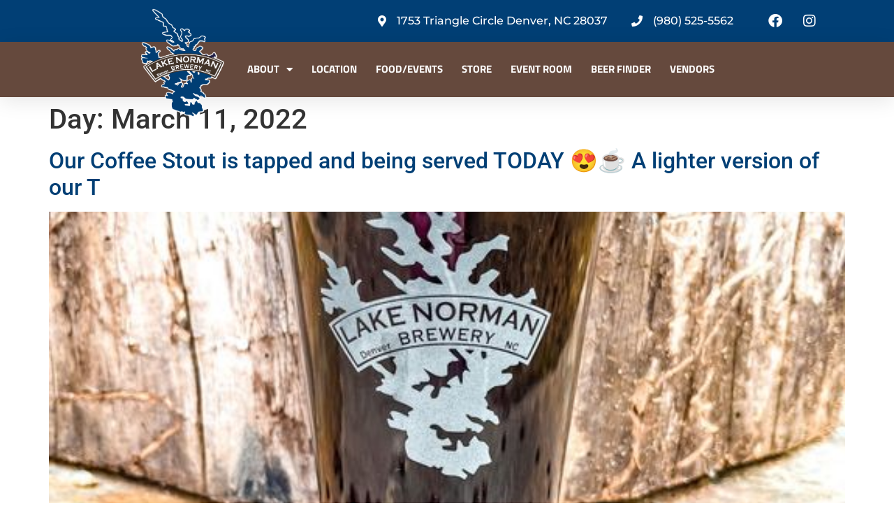

--- FILE ---
content_type: text/html; charset=UTF-8
request_url: https://www.lknbrewery.com/2022/03/11/
body_size: 16277
content:
<!doctype html>
<html lang="en-US">
<head>
	<meta charset="UTF-8">
	<meta name="viewport" content="width=device-width, initial-scale=1">
	<link rel="profile" href="https://gmpg.org/xfn/11">
	<meta name='robots' content='noindex, follow' />
	<style>img:is([sizes="auto" i], [sizes^="auto," i]) { contain-intrinsic-size: 3000px 1500px }</style>
	
	<!-- This site is optimized with the Yoast SEO plugin v25.1 - https://yoast.com/wordpress/plugins/seo/ -->
	<title>March 11, 2022 - Lake Norman Brewery</title>
	<meta property="og:locale" content="en_US" />
	<meta property="og:type" content="website" />
	<meta property="og:title" content="March 11, 2022 - Lake Norman Brewery" />
	<meta property="og:url" content="https://www.lknbrewery.com/2022/03/11/" />
	<meta property="og:site_name" content="Lake Norman Brewery" />
	<meta name="twitter:card" content="summary_large_image" />
	<script type="application/ld+json" class="yoast-schema-graph">{"@context":"https://schema.org","@graph":[{"@type":"CollectionPage","@id":"https://www.lknbrewery.com/2022/03/11/","url":"https://www.lknbrewery.com/2022/03/11/","name":"March 11, 2022 - Lake Norman Brewery","isPartOf":{"@id":"https://www.lknbrewery.com/#website"},"primaryImageOfPage":{"@id":"https://www.lknbrewery.com/2022/03/11/#primaryimage"},"image":{"@id":"https://www.lknbrewery.com/2022/03/11/#primaryimage"},"thumbnailUrl":"https://www.lknbrewery.com/wp-content/uploads/2022/03/4545-our-coffee-stout-is-tapped-and-being-served-today-a-lighter-version-of-our-t.jpg","breadcrumb":{"@id":"https://www.lknbrewery.com/2022/03/11/#breadcrumb"},"inLanguage":"en-US"},{"@type":"ImageObject","inLanguage":"en-US","@id":"https://www.lknbrewery.com/2022/03/11/#primaryimage","url":"https://www.lknbrewery.com/wp-content/uploads/2022/03/4545-our-coffee-stout-is-tapped-and-being-served-today-a-lighter-version-of-our-t.jpg","contentUrl":"https://www.lknbrewery.com/wp-content/uploads/2022/03/4545-our-coffee-stout-is-tapped-and-being-served-today-a-lighter-version-of-our-t.jpg","width":512,"height":640,"caption":"Our Coffee Stout is tapped and being served TODAY 😍☕️ A lighter version of our T"},{"@type":"BreadcrumbList","@id":"https://www.lknbrewery.com/2022/03/11/#breadcrumb","itemListElement":[{"@type":"ListItem","position":1,"name":"Home","item":"https://www.lknbrewery.com/"},{"@type":"ListItem","position":2,"name":"Archives for March 11, 2022"}]},{"@type":"WebSite","@id":"https://www.lknbrewery.com/#website","url":"https://www.lknbrewery.com/","name":"Lake Norman Brewery","description":"","potentialAction":[{"@type":"SearchAction","target":{"@type":"EntryPoint","urlTemplate":"https://www.lknbrewery.com/?s={search_term_string}"},"query-input":{"@type":"PropertyValueSpecification","valueRequired":true,"valueName":"search_term_string"}}],"inLanguage":"en-US"}]}</script>
	<!-- / Yoast SEO plugin. -->


<link rel='dns-prefetch' href='//maps.googleapis.com' />
<link rel='dns-prefetch' href='//www.googletagmanager.com' />

<link rel="alternate" type="application/rss+xml" title="Lake Norman Brewery &raquo; Feed" href="https://www.lknbrewery.com/feed/" />
<link rel='stylesheet' id='sbi_styles-css' href='https://www.lknbrewery.com/wp-content/plugins/instagram-feed-pro/css/sbi-styles.min.css?ver=6.3.5' media='all' />
<style id='wp-emoji-styles-inline-css'>

	img.wp-smiley, img.emoji {
		display: inline !important;
		border: none !important;
		box-shadow: none !important;
		height: 1em !important;
		width: 1em !important;
		margin: 0 0.07em !important;
		vertical-align: -0.1em !important;
		background: none !important;
		padding: 0 !important;
	}
</style>
<link rel='stylesheet' id='wp-block-library-css' href='https://www.lknbrewery.com/wp-includes/css/dist/block-library/style.min.css?ver=6.8.3' media='all' />
<style id='classic-theme-styles-inline-css'>
/*! This file is auto-generated */
.wp-block-button__link{color:#fff;background-color:#32373c;border-radius:9999px;box-shadow:none;text-decoration:none;padding:calc(.667em + 2px) calc(1.333em + 2px);font-size:1.125em}.wp-block-file__button{background:#32373c;color:#fff;text-decoration:none}
</style>
<style id='global-styles-inline-css'>
:root{--wp--preset--aspect-ratio--square: 1;--wp--preset--aspect-ratio--4-3: 4/3;--wp--preset--aspect-ratio--3-4: 3/4;--wp--preset--aspect-ratio--3-2: 3/2;--wp--preset--aspect-ratio--2-3: 2/3;--wp--preset--aspect-ratio--16-9: 16/9;--wp--preset--aspect-ratio--9-16: 9/16;--wp--preset--color--black: #000000;--wp--preset--color--cyan-bluish-gray: #abb8c3;--wp--preset--color--white: #ffffff;--wp--preset--color--pale-pink: #f78da7;--wp--preset--color--vivid-red: #cf2e2e;--wp--preset--color--luminous-vivid-orange: #ff6900;--wp--preset--color--luminous-vivid-amber: #fcb900;--wp--preset--color--light-green-cyan: #7bdcb5;--wp--preset--color--vivid-green-cyan: #00d084;--wp--preset--color--pale-cyan-blue: #8ed1fc;--wp--preset--color--vivid-cyan-blue: #0693e3;--wp--preset--color--vivid-purple: #9b51e0;--wp--preset--gradient--vivid-cyan-blue-to-vivid-purple: linear-gradient(135deg,rgba(6,147,227,1) 0%,rgb(155,81,224) 100%);--wp--preset--gradient--light-green-cyan-to-vivid-green-cyan: linear-gradient(135deg,rgb(122,220,180) 0%,rgb(0,208,130) 100%);--wp--preset--gradient--luminous-vivid-amber-to-luminous-vivid-orange: linear-gradient(135deg,rgba(252,185,0,1) 0%,rgba(255,105,0,1) 100%);--wp--preset--gradient--luminous-vivid-orange-to-vivid-red: linear-gradient(135deg,rgba(255,105,0,1) 0%,rgb(207,46,46) 100%);--wp--preset--gradient--very-light-gray-to-cyan-bluish-gray: linear-gradient(135deg,rgb(238,238,238) 0%,rgb(169,184,195) 100%);--wp--preset--gradient--cool-to-warm-spectrum: linear-gradient(135deg,rgb(74,234,220) 0%,rgb(151,120,209) 20%,rgb(207,42,186) 40%,rgb(238,44,130) 60%,rgb(251,105,98) 80%,rgb(254,248,76) 100%);--wp--preset--gradient--blush-light-purple: linear-gradient(135deg,rgb(255,206,236) 0%,rgb(152,150,240) 100%);--wp--preset--gradient--blush-bordeaux: linear-gradient(135deg,rgb(254,205,165) 0%,rgb(254,45,45) 50%,rgb(107,0,62) 100%);--wp--preset--gradient--luminous-dusk: linear-gradient(135deg,rgb(255,203,112) 0%,rgb(199,81,192) 50%,rgb(65,88,208) 100%);--wp--preset--gradient--pale-ocean: linear-gradient(135deg,rgb(255,245,203) 0%,rgb(182,227,212) 50%,rgb(51,167,181) 100%);--wp--preset--gradient--electric-grass: linear-gradient(135deg,rgb(202,248,128) 0%,rgb(113,206,126) 100%);--wp--preset--gradient--midnight: linear-gradient(135deg,rgb(2,3,129) 0%,rgb(40,116,252) 100%);--wp--preset--font-size--small: 13px;--wp--preset--font-size--medium: 20px;--wp--preset--font-size--large: 36px;--wp--preset--font-size--x-large: 42px;--wp--preset--spacing--20: 0.44rem;--wp--preset--spacing--30: 0.67rem;--wp--preset--spacing--40: 1rem;--wp--preset--spacing--50: 1.5rem;--wp--preset--spacing--60: 2.25rem;--wp--preset--spacing--70: 3.38rem;--wp--preset--spacing--80: 5.06rem;--wp--preset--shadow--natural: 6px 6px 9px rgba(0, 0, 0, 0.2);--wp--preset--shadow--deep: 12px 12px 50px rgba(0, 0, 0, 0.4);--wp--preset--shadow--sharp: 6px 6px 0px rgba(0, 0, 0, 0.2);--wp--preset--shadow--outlined: 6px 6px 0px -3px rgba(255, 255, 255, 1), 6px 6px rgba(0, 0, 0, 1);--wp--preset--shadow--crisp: 6px 6px 0px rgba(0, 0, 0, 1);}:where(.is-layout-flex){gap: 0.5em;}:where(.is-layout-grid){gap: 0.5em;}body .is-layout-flex{display: flex;}.is-layout-flex{flex-wrap: wrap;align-items: center;}.is-layout-flex > :is(*, div){margin: 0;}body .is-layout-grid{display: grid;}.is-layout-grid > :is(*, div){margin: 0;}:where(.wp-block-columns.is-layout-flex){gap: 2em;}:where(.wp-block-columns.is-layout-grid){gap: 2em;}:where(.wp-block-post-template.is-layout-flex){gap: 1.25em;}:where(.wp-block-post-template.is-layout-grid){gap: 1.25em;}.has-black-color{color: var(--wp--preset--color--black) !important;}.has-cyan-bluish-gray-color{color: var(--wp--preset--color--cyan-bluish-gray) !important;}.has-white-color{color: var(--wp--preset--color--white) !important;}.has-pale-pink-color{color: var(--wp--preset--color--pale-pink) !important;}.has-vivid-red-color{color: var(--wp--preset--color--vivid-red) !important;}.has-luminous-vivid-orange-color{color: var(--wp--preset--color--luminous-vivid-orange) !important;}.has-luminous-vivid-amber-color{color: var(--wp--preset--color--luminous-vivid-amber) !important;}.has-light-green-cyan-color{color: var(--wp--preset--color--light-green-cyan) !important;}.has-vivid-green-cyan-color{color: var(--wp--preset--color--vivid-green-cyan) !important;}.has-pale-cyan-blue-color{color: var(--wp--preset--color--pale-cyan-blue) !important;}.has-vivid-cyan-blue-color{color: var(--wp--preset--color--vivid-cyan-blue) !important;}.has-vivid-purple-color{color: var(--wp--preset--color--vivid-purple) !important;}.has-black-background-color{background-color: var(--wp--preset--color--black) !important;}.has-cyan-bluish-gray-background-color{background-color: var(--wp--preset--color--cyan-bluish-gray) !important;}.has-white-background-color{background-color: var(--wp--preset--color--white) !important;}.has-pale-pink-background-color{background-color: var(--wp--preset--color--pale-pink) !important;}.has-vivid-red-background-color{background-color: var(--wp--preset--color--vivid-red) !important;}.has-luminous-vivid-orange-background-color{background-color: var(--wp--preset--color--luminous-vivid-orange) !important;}.has-luminous-vivid-amber-background-color{background-color: var(--wp--preset--color--luminous-vivid-amber) !important;}.has-light-green-cyan-background-color{background-color: var(--wp--preset--color--light-green-cyan) !important;}.has-vivid-green-cyan-background-color{background-color: var(--wp--preset--color--vivid-green-cyan) !important;}.has-pale-cyan-blue-background-color{background-color: var(--wp--preset--color--pale-cyan-blue) !important;}.has-vivid-cyan-blue-background-color{background-color: var(--wp--preset--color--vivid-cyan-blue) !important;}.has-vivid-purple-background-color{background-color: var(--wp--preset--color--vivid-purple) !important;}.has-black-border-color{border-color: var(--wp--preset--color--black) !important;}.has-cyan-bluish-gray-border-color{border-color: var(--wp--preset--color--cyan-bluish-gray) !important;}.has-white-border-color{border-color: var(--wp--preset--color--white) !important;}.has-pale-pink-border-color{border-color: var(--wp--preset--color--pale-pink) !important;}.has-vivid-red-border-color{border-color: var(--wp--preset--color--vivid-red) !important;}.has-luminous-vivid-orange-border-color{border-color: var(--wp--preset--color--luminous-vivid-orange) !important;}.has-luminous-vivid-amber-border-color{border-color: var(--wp--preset--color--luminous-vivid-amber) !important;}.has-light-green-cyan-border-color{border-color: var(--wp--preset--color--light-green-cyan) !important;}.has-vivid-green-cyan-border-color{border-color: var(--wp--preset--color--vivid-green-cyan) !important;}.has-pale-cyan-blue-border-color{border-color: var(--wp--preset--color--pale-cyan-blue) !important;}.has-vivid-cyan-blue-border-color{border-color: var(--wp--preset--color--vivid-cyan-blue) !important;}.has-vivid-purple-border-color{border-color: var(--wp--preset--color--vivid-purple) !important;}.has-vivid-cyan-blue-to-vivid-purple-gradient-background{background: var(--wp--preset--gradient--vivid-cyan-blue-to-vivid-purple) !important;}.has-light-green-cyan-to-vivid-green-cyan-gradient-background{background: var(--wp--preset--gradient--light-green-cyan-to-vivid-green-cyan) !important;}.has-luminous-vivid-amber-to-luminous-vivid-orange-gradient-background{background: var(--wp--preset--gradient--luminous-vivid-amber-to-luminous-vivid-orange) !important;}.has-luminous-vivid-orange-to-vivid-red-gradient-background{background: var(--wp--preset--gradient--luminous-vivid-orange-to-vivid-red) !important;}.has-very-light-gray-to-cyan-bluish-gray-gradient-background{background: var(--wp--preset--gradient--very-light-gray-to-cyan-bluish-gray) !important;}.has-cool-to-warm-spectrum-gradient-background{background: var(--wp--preset--gradient--cool-to-warm-spectrum) !important;}.has-blush-light-purple-gradient-background{background: var(--wp--preset--gradient--blush-light-purple) !important;}.has-blush-bordeaux-gradient-background{background: var(--wp--preset--gradient--blush-bordeaux) !important;}.has-luminous-dusk-gradient-background{background: var(--wp--preset--gradient--luminous-dusk) !important;}.has-pale-ocean-gradient-background{background: var(--wp--preset--gradient--pale-ocean) !important;}.has-electric-grass-gradient-background{background: var(--wp--preset--gradient--electric-grass) !important;}.has-midnight-gradient-background{background: var(--wp--preset--gradient--midnight) !important;}.has-small-font-size{font-size: var(--wp--preset--font-size--small) !important;}.has-medium-font-size{font-size: var(--wp--preset--font-size--medium) !important;}.has-large-font-size{font-size: var(--wp--preset--font-size--large) !important;}.has-x-large-font-size{font-size: var(--wp--preset--font-size--x-large) !important;}
:where(.wp-block-post-template.is-layout-flex){gap: 1.25em;}:where(.wp-block-post-template.is-layout-grid){gap: 1.25em;}
:where(.wp-block-columns.is-layout-flex){gap: 2em;}:where(.wp-block-columns.is-layout-grid){gap: 2em;}
:root :where(.wp-block-pullquote){font-size: 1.5em;line-height: 1.6;}
</style>
<style id='age-gate-custom-inline-css'>
:root{--ag-background-color: rgba(0,0,0,1);--ag-background-image-position: center center;--ag-background-image-opacity: 1;--ag-form-background: rgba(0,0,0,1);--ag-text-color: #ffffff;--ag-blur: 5px;}
</style>
<link data-minify="1" rel='stylesheet' id='age-gate-css' href='https://www.lknbrewery.com/wp-content/cache/min/1/wp-content/plugins/age-gate/dist/main.css?ver=1747670024' media='all' />
<style id='age-gate-options-inline-css'>
:root{--ag-background-color: rgba(0,0,0,1);--ag-background-image-position: center center;--ag-background-image-opacity: 1;--ag-form-background: rgba(0,0,0,1);--ag-text-color: #ffffff;--ag-blur: 5px;}
</style>
<link data-minify="1" rel='stylesheet' id='wpsl-styles-css' href='https://www.lknbrewery.com/wp-content/cache/min/1/wp-content/plugins/wp-store-locator/css/styles.min.css?ver=1747670024' media='all' />
<link rel='stylesheet' id='cff-css' href='https://www.lknbrewery.com/wp-content/plugins/custom-facebook-feed-pro/assets/css/cff-style.min.css?ver=4.7.0' media='all' />
<link rel='stylesheet' id='justified-gallery-css' href='https://www.lknbrewery.com/wp-content/plugins/elements-plus/assets/css/justifiedGallery.min.css?ver=2.16.4' media='all' />
<link data-minify="1" rel='stylesheet' id='ep-elements-css' href='https://www.lknbrewery.com/wp-content/cache/min/1/wp-content/plugins/elements-plus/assets/css/ep-elements.css?ver=1747670022' media='all' />
<link rel='stylesheet' id='hello-elementor-css' href='https://www.lknbrewery.com/wp-content/themes/hello-elementor/style.min.css?ver=3.1.1' media='all' />
<link rel='stylesheet' id='hello-elementor-theme-style-css' href='https://www.lknbrewery.com/wp-content/themes/hello-elementor/theme.min.css?ver=3.1.1' media='all' />
<link rel='stylesheet' id='hello-elementor-header-footer-css' href='https://www.lknbrewery.com/wp-content/themes/hello-elementor/header-footer.min.css?ver=3.1.1' media='all' />
<link rel='stylesheet' id='elementor-frontend-css' href='https://www.lknbrewery.com/wp-content/plugins/elementor/assets/css/frontend.min.css?ver=3.29.0' media='all' />
<link rel='stylesheet' id='widget-icon-list-css' href='https://www.lknbrewery.com/wp-content/plugins/elementor/assets/css/widget-icon-list.min.css?ver=3.29.0' media='all' />
<link rel='stylesheet' id='e-animation-grow-css' href='https://www.lknbrewery.com/wp-content/plugins/elementor/assets/lib/animations/styles/e-animation-grow.min.css?ver=3.29.0' media='all' />
<link rel='stylesheet' id='widget-social-icons-css' href='https://www.lknbrewery.com/wp-content/plugins/elementor/assets/css/widget-social-icons.min.css?ver=3.29.0' media='all' />
<link rel='stylesheet' id='e-apple-webkit-css' href='https://www.lknbrewery.com/wp-content/plugins/elementor/assets/css/conditionals/apple-webkit.min.css?ver=3.29.0' media='all' />
<link rel='stylesheet' id='widget-image-css' href='https://www.lknbrewery.com/wp-content/plugins/elementor/assets/css/widget-image.min.css?ver=3.29.0' media='all' />
<link rel='stylesheet' id='widget-nav-menu-css' href='https://www.lknbrewery.com/wp-content/plugins/elementor-pro/assets/css/widget-nav-menu.min.css?ver=3.29.0' media='all' />
<link rel='stylesheet' id='e-sticky-css' href='https://www.lknbrewery.com/wp-content/plugins/elementor-pro/assets/css/modules/sticky.min.css?ver=3.29.0' media='all' />
<link rel='stylesheet' id='widget-heading-css' href='https://www.lknbrewery.com/wp-content/plugins/elementor/assets/css/widget-heading.min.css?ver=3.29.0' media='all' />
<link rel='stylesheet' id='widget-form-css' href='https://www.lknbrewery.com/wp-content/plugins/elementor-pro/assets/css/widget-form.min.css?ver=3.29.0' media='all' />
<link data-minify="1" rel='stylesheet' id='swiper-css' href='https://www.lknbrewery.com/wp-content/cache/min/1/wp-content/plugins/elementor/assets/lib/swiper/v8/css/swiper.min.css?ver=1747670022' media='all' />
<link rel='stylesheet' id='e-swiper-css' href='https://www.lknbrewery.com/wp-content/plugins/elementor/assets/css/conditionals/e-swiper.min.css?ver=3.29.0' media='all' />
<link rel='stylesheet' id='widget-media-carousel-css' href='https://www.lknbrewery.com/wp-content/plugins/elementor-pro/assets/css/widget-media-carousel.min.css?ver=3.29.0' media='all' />
<link rel='stylesheet' id='widget-carousel-module-base-css' href='https://www.lknbrewery.com/wp-content/plugins/elementor-pro/assets/css/widget-carousel-module-base.min.css?ver=3.29.0' media='all' />
<link data-minify="1" rel='stylesheet' id='elementor-icons-css' href='https://www.lknbrewery.com/wp-content/cache/min/1/wp-content/plugins/elementor/assets/lib/eicons/css/elementor-icons.min.css?ver=1747670022' media='all' />
<link rel='stylesheet' id='elementor-post-1519-css' href='https://www.lknbrewery.com/wp-content/uploads/elementor/css/post-1519.css?ver=1747670024' media='all' />
<link rel='stylesheet' id='cffstyles-css' href='https://www.lknbrewery.com/wp-content/plugins/custom-facebook-feed-pro/assets/css/cff-style.min.css?ver=4.7.0' media='all' />
<link rel='stylesheet' id='sbistyles-css' href='https://www.lknbrewery.com/wp-content/plugins/instagram-feed-pro/css/sbi-styles.min.css?ver=6.3.5' media='all' />
<link data-minify="1" rel='stylesheet' id='font-awesome-5-all-css' href='https://www.lknbrewery.com/wp-content/cache/min/1/wp-content/plugins/elementor/assets/lib/font-awesome/css/all.min.css?ver=1747670023' media='all' />
<link rel='stylesheet' id='font-awesome-4-shim-css' href='https://www.lknbrewery.com/wp-content/plugins/elementor/assets/lib/font-awesome/css/v4-shims.min.css?ver=3.29.0' media='all' />
<link rel='stylesheet' id='elementor-post-55-css' href='https://www.lknbrewery.com/wp-content/uploads/elementor/css/post-55.css?ver=1747670024' media='all' />
<link rel='stylesheet' id='elementor-post-115-css' href='https://www.lknbrewery.com/wp-content/uploads/elementor/css/post-115.css?ver=1764683846' media='all' />
<link data-minify="1" rel='stylesheet' id='elementor-gf-local-titilliumweb-css' href='https://www.lknbrewery.com/wp-content/cache/min/1/wp-content/uploads/elementor/google-fonts/css/titilliumweb.css?ver=1747670023' media='all' />
<link data-minify="1" rel='stylesheet' id='elementor-gf-local-poppins-css' href='https://www.lknbrewery.com/wp-content/cache/min/1/wp-content/uploads/elementor/google-fonts/css/poppins.css?ver=1747670023' media='all' />
<link data-minify="1" rel='stylesheet' id='elementor-gf-local-roboto-css' href='https://www.lknbrewery.com/wp-content/cache/min/1/wp-content/uploads/elementor/google-fonts/css/roboto.css?ver=1747670023' media='all' />
<link data-minify="1" rel='stylesheet' id='elementor-gf-local-montserrat-css' href='https://www.lknbrewery.com/wp-content/cache/min/1/wp-content/uploads/elementor/google-fonts/css/montserrat.css?ver=1747670023' media='all' />
<link rel='stylesheet' id='elementor-icons-shared-0-css' href='https://www.lknbrewery.com/wp-content/plugins/elementor/assets/lib/font-awesome/css/fontawesome.min.css?ver=5.15.3' media='all' />
<link data-minify="1" rel='stylesheet' id='elementor-icons-fa-solid-css' href='https://www.lknbrewery.com/wp-content/cache/min/1/wp-content/plugins/elementor/assets/lib/font-awesome/css/solid.min.css?ver=1747670022' media='all' />
<link data-minify="1" rel='stylesheet' id='elementor-icons-fa-brands-css' href='https://www.lknbrewery.com/wp-content/cache/min/1/wp-content/plugins/elementor/assets/lib/font-awesome/css/brands.min.css?ver=1747670022' media='all' />
<script src="https://www.lknbrewery.com/wp-includes/js/jquery/jquery.min.js?ver=3.7.1" id="jquery-core-js"></script>
<script src="https://www.lknbrewery.com/wp-includes/js/jquery/jquery-migrate.min.js?ver=3.4.1" id="jquery-migrate-js"></script>
<script src="https://maps.googleapis.com/maps/api/js?key=AIzaSyC7OHoHYnOxADN3sm_ELeY0T0hBXkQuFkY&amp;ver=2.16.4" id="ep-google-maps-js"></script>
<script src="https://www.lknbrewery.com/wp-content/plugins/elementor/assets/lib/font-awesome/js/v4-shims.min.js?ver=3.29.0" id="font-awesome-4-shim-js"></script>

<!-- Google tag (gtag.js) snippet added by Site Kit -->

<!-- Google Analytics snippet added by Site Kit -->
<script src="https://www.googletagmanager.com/gtag/js?id=G-ZBQH5RCBSH" id="google_gtagjs-js" async></script>
<script id="google_gtagjs-js-after">
window.dataLayer = window.dataLayer || [];function gtag(){dataLayer.push(arguments);}
gtag("set","linker",{"domains":["www.lknbrewery.com"]});
gtag("js", new Date());
gtag("set", "developer_id.dZTNiMT", true);
gtag("config", "G-ZBQH5RCBSH");
</script>

<!-- End Google tag (gtag.js) snippet added by Site Kit -->
<link rel="https://api.w.org/" href="https://www.lknbrewery.com/wp-json/" /><link rel="EditURI" type="application/rsd+xml" title="RSD" href="https://www.lknbrewery.com/xmlrpc.php?rsd" />
<meta name="generator" content="WordPress 6.8.3" />
<!-- Custom Facebook Feed JS vars -->
<script type="text/javascript">
var cffsiteurl = "https://www.lknbrewery.com/wp-content/plugins";
var cffajaxurl = "https://www.lknbrewery.com/wp-admin/admin-ajax.php";


var cfflinkhashtags = "false";
</script>
<meta name="generator" content="Site Kit by Google 1.152.1" /><meta name="google-site-verification" content="YkbQS7VtMWEL3ywoW_l0DxYU2NP0VO6SnEVVhuN-pcg" />
<meta name="google-site-verification" content="xTE6Dn0p_gTg3MiN7eSZimO4ZGwyYeptIMW_pY9tGcM" />

<!-- Global site tag (gtag.js) - Google Analytics -->
<script async src="https://www.googletagmanager.com/gtag/js?id=G-9GCC0YK3JH"></script>
<script>
  window.dataLayer = window.dataLayer || [];
  function gtag(){dataLayer.push(arguments);}
  gtag('js', new Date());

  gtag('config', 'G-9GCC0YK3JH');
</script><meta name="generator" content="Elementor 3.29.0; features: additional_custom_breakpoints, e_local_google_fonts; settings: css_print_method-external, google_font-enabled, font_display-auto">
			<style>
				.e-con.e-parent:nth-of-type(n+4):not(.e-lazyloaded):not(.e-no-lazyload),
				.e-con.e-parent:nth-of-type(n+4):not(.e-lazyloaded):not(.e-no-lazyload) * {
					background-image: none !important;
				}
				@media screen and (max-height: 1024px) {
					.e-con.e-parent:nth-of-type(n+3):not(.e-lazyloaded):not(.e-no-lazyload),
					.e-con.e-parent:nth-of-type(n+3):not(.e-lazyloaded):not(.e-no-lazyload) * {
						background-image: none !important;
					}
				}
				@media screen and (max-height: 640px) {
					.e-con.e-parent:nth-of-type(n+2):not(.e-lazyloaded):not(.e-no-lazyload),
					.e-con.e-parent:nth-of-type(n+2):not(.e-lazyloaded):not(.e-no-lazyload) * {
						background-image: none !important;
					}
				}
			</style>
			<link rel="icon" href="https://www.lknbrewery.com/wp-content/uploads/2019/05/lake-favi-150x150.png" sizes="32x32" />
<link rel="icon" href="https://www.lknbrewery.com/wp-content/uploads/2019/05/lake-favi.png" sizes="192x192" />
<link rel="apple-touch-icon" href="https://www.lknbrewery.com/wp-content/uploads/2019/05/lake-favi.png" />
<meta name="msapplication-TileImage" content="https://www.lknbrewery.com/wp-content/uploads/2019/05/lake-favi.png" />
<meta name="generator" content="WP Rocket 3.18.3" data-wpr-features="wpr_minify_js wpr_minify_css wpr_preload_links wpr_desktop" /></head>
<body class="archive date wp-theme-hello-elementor elementor-default elementor-kit-1519">


<a class="skip-link screen-reader-text" href="#content">Skip to content</a>

		<div data-rocket-location-hash="3f7d2749be742f2d7ff8bec8beac2928" data-elementor-type="header" data-elementor-id="55" class="elementor elementor-55 elementor-location-header" data-elementor-post-type="elementor_library">
					<section class="elementor-section elementor-top-section elementor-element elementor-element-7dccf7f elementor-hidden-tablet elementor-hidden-mobile elementor-section-boxed elementor-section-height-default elementor-section-height-default" data-id="7dccf7f" data-element_type="section" data-settings="{&quot;background_background&quot;:&quot;classic&quot;}">
						<div data-rocket-location-hash="82f6c6a00e9a86a2eaa3cc6e8d136714" class="elementor-container elementor-column-gap-default">
					<div class="elementor-column elementor-col-50 elementor-top-column elementor-element elementor-element-a12ae67" data-id="a12ae67" data-element_type="column">
			<div class="elementor-widget-wrap elementor-element-populated">
						<div class="elementor-element elementor-element-c8b18b8 elementor-icon-list--layout-inline elementor-align-right elementor-mobile-align-center elementor-list-item-link-full_width elementor-widget elementor-widget-icon-list" data-id="c8b18b8" data-element_type="widget" data-widget_type="icon-list.default">
				<div class="elementor-widget-container">
							<ul class="elementor-icon-list-items elementor-inline-items">
							<li class="elementor-icon-list-item elementor-inline-item">
											<a href="https://goo.gl/maps/9C5N1sKikABbJ4sQA">

												<span class="elementor-icon-list-icon">
							<i aria-hidden="true" class="fas fa-map-marker-alt"></i>						</span>
										<span class="elementor-icon-list-text">1753 Triangle Circle Denver, NC 28037</span>
											</a>
									</li>
								<li class="elementor-icon-list-item elementor-inline-item">
											<a href="tel:980-525-5562">

												<span class="elementor-icon-list-icon">
							<i aria-hidden="true" class="fas fa-phone"></i>						</span>
										<span class="elementor-icon-list-text">(980) 525-5562</span>
											</a>
									</li>
						</ul>
						</div>
				</div>
					</div>
		</div>
				<div class="elementor-column elementor-col-50 elementor-top-column elementor-element elementor-element-919aaa9" data-id="919aaa9" data-element_type="column">
			<div class="elementor-widget-wrap elementor-element-populated">
						<div class="elementor-element elementor-element-5dbf875 elementor-shape-rounded elementor-grid-0 e-grid-align-center elementor-widget elementor-widget-social-icons" data-id="5dbf875" data-element_type="widget" data-widget_type="social-icons.default">
				<div class="elementor-widget-container">
							<div class="elementor-social-icons-wrapper elementor-grid" role="list">
							<span class="elementor-grid-item" role="listitem">
					<a class="elementor-icon elementor-social-icon elementor-social-icon-facebook elementor-animation-grow elementor-repeater-item-018097f" href="https://www.facebook.com/LakeNormanBrewery/" target="_blank">
						<span class="elementor-screen-only">Facebook</span>
						<i class="fab fa-facebook"></i>					</a>
				</span>
							<span class="elementor-grid-item" role="listitem">
					<a class="elementor-icon elementor-social-icon elementor-social-icon-instagram elementor-animation-grow elementor-repeater-item-3f6cb0c" href="https://www.instagram.com/LKNBrewery/" target="_blank">
						<span class="elementor-screen-only">Instagram</span>
						<i class="fab fa-instagram"></i>					</a>
				</span>
					</div>
						</div>
				</div>
					</div>
		</div>
					</div>
		</section>
				<section class="elementor-section elementor-top-section elementor-element elementor-element-61ce902 elementor-hidden-tablet elementor-hidden-phone elementor-section-boxed elementor-section-height-default elementor-section-height-default" data-id="61ce902" data-element_type="section" data-settings="{&quot;sticky&quot;:&quot;top&quot;,&quot;background_background&quot;:&quot;classic&quot;,&quot;sticky_on&quot;:[&quot;desktop&quot;,&quot;tablet&quot;,&quot;mobile&quot;],&quot;sticky_offset&quot;:0,&quot;sticky_effects_offset&quot;:0,&quot;sticky_anchor_link_offset&quot;:0}">
						<div data-rocket-location-hash="b3be091174dcd2d7573499587c59c9d9" class="elementor-container elementor-column-gap-default">
					<div class="elementor-column elementor-col-50 elementor-top-column elementor-element elementor-element-5fee5f2" data-id="5fee5f2" data-element_type="column" data-settings="{&quot;background_background&quot;:&quot;classic&quot;}">
			<div class="elementor-widget-wrap elementor-element-populated">
						<div class="elementor-element elementor-element-48b3bb8 elementor-widget elementor-widget-image" data-id="48b3bb8" data-element_type="widget" data-widget_type="image.default">
				<div class="elementor-widget-container">
																<a href="/home">
							<img fetchpriority="high" width="702" height="843" src="https://www.lknbrewery.com/wp-content/uploads/2018/12/lake-norman-brewery-logo-updated.png" class="attachment-medium_large size-medium_large wp-image-6972" alt="" srcset="https://www.lknbrewery.com/wp-content/uploads/2018/12/lake-norman-brewery-logo-updated.png 702w, https://www.lknbrewery.com/wp-content/uploads/2018/12/lake-norman-brewery-logo-updated-250x300.png 250w" sizes="(max-width: 702px) 100vw, 702px" />								</a>
															</div>
				</div>
					</div>
		</div>
				<div class="elementor-column elementor-col-50 elementor-top-column elementor-element elementor-element-ff58c57" data-id="ff58c57" data-element_type="column" data-settings="{&quot;background_background&quot;:&quot;classic&quot;}">
			<div class="elementor-widget-wrap elementor-element-populated">
						<div class="elementor-element elementor-element-b962fc3 elementor-nav-menu__align-start elementor-nav-menu--stretch elementor-nav-menu__text-align-center elementor-nav-menu--dropdown-tablet elementor-nav-menu--toggle elementor-nav-menu--burger elementor-widget elementor-widget-nav-menu" data-id="b962fc3" data-element_type="widget" data-settings="{&quot;full_width&quot;:&quot;stretch&quot;,&quot;layout&quot;:&quot;horizontal&quot;,&quot;submenu_icon&quot;:{&quot;value&quot;:&quot;&lt;i class=\&quot;fas fa-caret-down\&quot;&gt;&lt;\/i&gt;&quot;,&quot;library&quot;:&quot;fa-solid&quot;},&quot;toggle&quot;:&quot;burger&quot;}" data-widget_type="nav-menu.default">
				<div class="elementor-widget-container">
								<nav aria-label="Menu" class="elementor-nav-menu--main elementor-nav-menu__container elementor-nav-menu--layout-horizontal e--pointer-text e--animation-grow">
				<ul id="menu-1-b962fc3" class="elementor-nav-menu"><li class="menu-item menu-item-type-post_type menu-item-object-page menu-item-has-children menu-item-1451"><a href="https://www.lknbrewery.com/about-us/" class="elementor-item">About</a>
<ul class="sub-menu elementor-nav-menu--dropdown">
	<li class="menu-item menu-item-type-post_type menu-item-object-page menu-item-7041"><a href="https://www.lknbrewery.com/about-us/" class="elementor-sub-item">About Us</a></li>
	<li class="menu-item menu-item-type-post_type menu-item-object-page menu-item-1407"><a href="https://www.lknbrewery.com/faq/" class="elementor-sub-item">FAQ</a></li>
	<li class="menu-item menu-item-type-post_type menu-item-object-page menu-item-2705"><a href="https://www.lknbrewery.com/gallery/" class="elementor-sub-item">Gallery</a></li>
</ul>
</li>
<li class="menu-item menu-item-type-post_type menu-item-object-page menu-item-1408"><a href="https://www.lknbrewery.com/our-location/" class="elementor-item">Location</a></li>
<li class="menu-item menu-item-type-post_type menu-item-object-page menu-item-1410"><a href="https://www.lknbrewery.com/upcoming-events/" class="elementor-item">Food/Events</a></li>
<li class="menu-item menu-item-type-custom menu-item-object-custom menu-item-3300"><a target="_blank" href="https://commerce.arryved.com/location/BeRED2Ah" class="elementor-item">Store</a></li>
<li class="menu-item menu-item-type-post_type menu-item-object-page menu-item-2766"><a href="https://www.lknbrewery.com/event-room/" class="elementor-item">Event Room</a></li>
<li class="menu-item menu-item-type-post_type menu-item-object-page menu-item-2602"><a href="https://www.lknbrewery.com/beer-finder/" class="elementor-item">Beer Finder</a></li>
<li class="menu-item menu-item-type-post_type menu-item-object-page menu-item-7114"><a href="https://www.lknbrewery.com/vendor-event-registration/" class="elementor-item">Vendors</a></li>
</ul>			</nav>
					<div class="elementor-menu-toggle" role="button" tabindex="0" aria-label="Menu Toggle" aria-expanded="false">
			<i aria-hidden="true" role="presentation" class="elementor-menu-toggle__icon--open eicon-menu-bar"></i><i aria-hidden="true" role="presentation" class="elementor-menu-toggle__icon--close eicon-close"></i>		</div>
					<nav class="elementor-nav-menu--dropdown elementor-nav-menu__container" aria-hidden="true">
				<ul id="menu-2-b962fc3" class="elementor-nav-menu"><li class="menu-item menu-item-type-post_type menu-item-object-page menu-item-has-children menu-item-1451"><a href="https://www.lknbrewery.com/about-us/" class="elementor-item" tabindex="-1">About</a>
<ul class="sub-menu elementor-nav-menu--dropdown">
	<li class="menu-item menu-item-type-post_type menu-item-object-page menu-item-7041"><a href="https://www.lknbrewery.com/about-us/" class="elementor-sub-item" tabindex="-1">About Us</a></li>
	<li class="menu-item menu-item-type-post_type menu-item-object-page menu-item-1407"><a href="https://www.lknbrewery.com/faq/" class="elementor-sub-item" tabindex="-1">FAQ</a></li>
	<li class="menu-item menu-item-type-post_type menu-item-object-page menu-item-2705"><a href="https://www.lknbrewery.com/gallery/" class="elementor-sub-item" tabindex="-1">Gallery</a></li>
</ul>
</li>
<li class="menu-item menu-item-type-post_type menu-item-object-page menu-item-1408"><a href="https://www.lknbrewery.com/our-location/" class="elementor-item" tabindex="-1">Location</a></li>
<li class="menu-item menu-item-type-post_type menu-item-object-page menu-item-1410"><a href="https://www.lknbrewery.com/upcoming-events/" class="elementor-item" tabindex="-1">Food/Events</a></li>
<li class="menu-item menu-item-type-custom menu-item-object-custom menu-item-3300"><a target="_blank" href="https://commerce.arryved.com/location/BeRED2Ah" class="elementor-item" tabindex="-1">Store</a></li>
<li class="menu-item menu-item-type-post_type menu-item-object-page menu-item-2766"><a href="https://www.lknbrewery.com/event-room/" class="elementor-item" tabindex="-1">Event Room</a></li>
<li class="menu-item menu-item-type-post_type menu-item-object-page menu-item-2602"><a href="https://www.lknbrewery.com/beer-finder/" class="elementor-item" tabindex="-1">Beer Finder</a></li>
<li class="menu-item menu-item-type-post_type menu-item-object-page menu-item-7114"><a href="https://www.lknbrewery.com/vendor-event-registration/" class="elementor-item" tabindex="-1">Vendors</a></li>
</ul>			</nav>
						</div>
				</div>
					</div>
		</div>
					</div>
		</section>
				<section class="elementor-section elementor-top-section elementor-element elementor-element-4908445 elementor-section-full_width elementor-hidden-desktop elementor-section-height-default elementor-section-height-default" data-id="4908445" data-element_type="section" data-settings="{&quot;background_background&quot;:&quot;classic&quot;}">
						<div data-rocket-location-hash="d980f33cebda42b9db2d1a70c42a55aa" class="elementor-container elementor-column-gap-default">
					<div class="elementor-column elementor-col-100 elementor-top-column elementor-element elementor-element-e2c756c" data-id="e2c756c" data-element_type="column">
			<div class="elementor-widget-wrap elementor-element-populated">
						<div class="elementor-element elementor-element-df71785 elementor-widget elementor-widget-image" data-id="df71785" data-element_type="widget" data-widget_type="image.default">
				<div class="elementor-widget-container">
																<a href="/home">
							<img width="150" height="150" src="https://www.lknbrewery.com/wp-content/uploads/2020/06/lakenorman3-150x150.png" class="attachment-thumbnail size-thumbnail wp-image-1894" alt="" srcset="https://www.lknbrewery.com/wp-content/uploads/2020/06/lakenorman3-150x150.png 150w, https://www.lknbrewery.com/wp-content/uploads/2020/06/lakenorman3-300x300.png 300w" sizes="(max-width: 150px) 100vw, 150px" />								</a>
															</div>
				</div>
				<section class="elementor-section elementor-inner-section elementor-element elementor-element-cd88efb elementor-section-boxed elementor-section-height-default elementor-section-height-default" data-id="cd88efb" data-element_type="section">
						<div class="elementor-container elementor-column-gap-default">
					<div class="elementor-column elementor-col-33 elementor-inner-column elementor-element elementor-element-f6e04fc" data-id="f6e04fc" data-element_type="column">
			<div class="elementor-widget-wrap elementor-element-populated">
						<div class="elementor-element elementor-element-829ed47 elementor-align-center elementor-mobile-align-center elementor-icon-list--layout-inline elementor-list-item-link-full_width elementor-widget elementor-widget-icon-list" data-id="829ed47" data-element_type="widget" data-widget_type="icon-list.default">
				<div class="elementor-widget-container">
							<ul class="elementor-icon-list-items elementor-inline-items">
							<li class="elementor-icon-list-item elementor-inline-item">
											<a href="https://goo.gl/maps/9C5N1sKikABbJ4sQA">

												<span class="elementor-icon-list-icon">
							<i aria-hidden="true" class="fas fa-map-marker-alt"></i>						</span>
										<span class="elementor-icon-list-text">1753 Triangle Circle Denver, NC 28037</span>
											</a>
									</li>
								<li class="elementor-icon-list-item elementor-inline-item">
											<span class="elementor-icon-list-icon">
							<i aria-hidden="true" class="fas fa-phone-alt"></i>						</span>
										<span class="elementor-icon-list-text">(980) 525-5562</span>
									</li>
						</ul>
						</div>
				</div>
					</div>
		</div>
				<div class="elementor-column elementor-col-33 elementor-inner-column elementor-element elementor-element-6268a51" data-id="6268a51" data-element_type="column">
			<div class="elementor-widget-wrap elementor-element-populated">
						<div class="elementor-element elementor-element-de30081 e-grid-align-mobile-right elementor-shape-rounded elementor-grid-0 e-grid-align-center elementor-widget elementor-widget-social-icons" data-id="de30081" data-element_type="widget" data-widget_type="social-icons.default">
				<div class="elementor-widget-container">
							<div class="elementor-social-icons-wrapper elementor-grid" role="list">
							<span class="elementor-grid-item" role="listitem">
					<a class="elementor-icon elementor-social-icon elementor-social-icon-facebook elementor-repeater-item-0ec35f0" href="https://www.facebook.com/LakeNormanBrewery/" target="_blank">
						<span class="elementor-screen-only">Facebook</span>
						<i class="fab fa-facebook"></i>					</a>
				</span>
							<span class="elementor-grid-item" role="listitem">
					<a class="elementor-icon elementor-social-icon elementor-social-icon-instagram elementor-repeater-item-037e976" href="https://www.instagram.com/LKNBrewery/" target="_blank">
						<span class="elementor-screen-only">Instagram</span>
						<i class="fab fa-instagram"></i>					</a>
				</span>
					</div>
						</div>
				</div>
					</div>
		</div>
				<div class="elementor-column elementor-col-33 elementor-inner-column elementor-element elementor-element-ecef61d" data-id="ecef61d" data-element_type="column">
			<div class="elementor-widget-wrap elementor-element-populated">
						<div class="elementor-element elementor-element-d1bd246 elementor-nav-menu__align-start elementor-nav-menu--stretch elementor-nav-menu__text-align-center elementor-nav-menu--dropdown-tablet elementor-nav-menu--toggle elementor-nav-menu--burger elementor-widget elementor-widget-nav-menu" data-id="d1bd246" data-element_type="widget" data-settings="{&quot;full_width&quot;:&quot;stretch&quot;,&quot;layout&quot;:&quot;horizontal&quot;,&quot;submenu_icon&quot;:{&quot;value&quot;:&quot;&lt;i class=\&quot;fas fa-caret-down\&quot;&gt;&lt;\/i&gt;&quot;,&quot;library&quot;:&quot;fa-solid&quot;},&quot;toggle&quot;:&quot;burger&quot;}" data-widget_type="nav-menu.default">
				<div class="elementor-widget-container">
								<nav aria-label="Menu" class="elementor-nav-menu--main elementor-nav-menu__container elementor-nav-menu--layout-horizontal e--pointer-underline e--animation-fade">
				<ul id="menu-1-d1bd246" class="elementor-nav-menu"><li class="menu-item menu-item-type-post_type menu-item-object-page menu-item-has-children menu-item-1451"><a href="https://www.lknbrewery.com/about-us/" class="elementor-item">About</a>
<ul class="sub-menu elementor-nav-menu--dropdown">
	<li class="menu-item menu-item-type-post_type menu-item-object-page menu-item-7041"><a href="https://www.lknbrewery.com/about-us/" class="elementor-sub-item">About Us</a></li>
	<li class="menu-item menu-item-type-post_type menu-item-object-page menu-item-1407"><a href="https://www.lknbrewery.com/faq/" class="elementor-sub-item">FAQ</a></li>
	<li class="menu-item menu-item-type-post_type menu-item-object-page menu-item-2705"><a href="https://www.lknbrewery.com/gallery/" class="elementor-sub-item">Gallery</a></li>
</ul>
</li>
<li class="menu-item menu-item-type-post_type menu-item-object-page menu-item-1408"><a href="https://www.lknbrewery.com/our-location/" class="elementor-item">Location</a></li>
<li class="menu-item menu-item-type-post_type menu-item-object-page menu-item-1410"><a href="https://www.lknbrewery.com/upcoming-events/" class="elementor-item">Food/Events</a></li>
<li class="menu-item menu-item-type-custom menu-item-object-custom menu-item-3300"><a target="_blank" href="https://commerce.arryved.com/location/BeRED2Ah" class="elementor-item">Store</a></li>
<li class="menu-item menu-item-type-post_type menu-item-object-page menu-item-2766"><a href="https://www.lknbrewery.com/event-room/" class="elementor-item">Event Room</a></li>
<li class="menu-item menu-item-type-post_type menu-item-object-page menu-item-2602"><a href="https://www.lknbrewery.com/beer-finder/" class="elementor-item">Beer Finder</a></li>
<li class="menu-item menu-item-type-post_type menu-item-object-page menu-item-7114"><a href="https://www.lknbrewery.com/vendor-event-registration/" class="elementor-item">Vendors</a></li>
</ul>			</nav>
					<div class="elementor-menu-toggle" role="button" tabindex="0" aria-label="Menu Toggle" aria-expanded="false">
			<i aria-hidden="true" role="presentation" class="elementor-menu-toggle__icon--open eicon-menu-bar"></i><i aria-hidden="true" role="presentation" class="elementor-menu-toggle__icon--close eicon-close"></i>		</div>
					<nav class="elementor-nav-menu--dropdown elementor-nav-menu__container" aria-hidden="true">
				<ul id="menu-2-d1bd246" class="elementor-nav-menu"><li class="menu-item menu-item-type-post_type menu-item-object-page menu-item-has-children menu-item-1451"><a href="https://www.lknbrewery.com/about-us/" class="elementor-item" tabindex="-1">About</a>
<ul class="sub-menu elementor-nav-menu--dropdown">
	<li class="menu-item menu-item-type-post_type menu-item-object-page menu-item-7041"><a href="https://www.lknbrewery.com/about-us/" class="elementor-sub-item" tabindex="-1">About Us</a></li>
	<li class="menu-item menu-item-type-post_type menu-item-object-page menu-item-1407"><a href="https://www.lknbrewery.com/faq/" class="elementor-sub-item" tabindex="-1">FAQ</a></li>
	<li class="menu-item menu-item-type-post_type menu-item-object-page menu-item-2705"><a href="https://www.lknbrewery.com/gallery/" class="elementor-sub-item" tabindex="-1">Gallery</a></li>
</ul>
</li>
<li class="menu-item menu-item-type-post_type menu-item-object-page menu-item-1408"><a href="https://www.lknbrewery.com/our-location/" class="elementor-item" tabindex="-1">Location</a></li>
<li class="menu-item menu-item-type-post_type menu-item-object-page menu-item-1410"><a href="https://www.lknbrewery.com/upcoming-events/" class="elementor-item" tabindex="-1">Food/Events</a></li>
<li class="menu-item menu-item-type-custom menu-item-object-custom menu-item-3300"><a target="_blank" href="https://commerce.arryved.com/location/BeRED2Ah" class="elementor-item" tabindex="-1">Store</a></li>
<li class="menu-item menu-item-type-post_type menu-item-object-page menu-item-2766"><a href="https://www.lknbrewery.com/event-room/" class="elementor-item" tabindex="-1">Event Room</a></li>
<li class="menu-item menu-item-type-post_type menu-item-object-page menu-item-2602"><a href="https://www.lknbrewery.com/beer-finder/" class="elementor-item" tabindex="-1">Beer Finder</a></li>
<li class="menu-item menu-item-type-post_type menu-item-object-page menu-item-7114"><a href="https://www.lknbrewery.com/vendor-event-registration/" class="elementor-item" tabindex="-1">Vendors</a></li>
</ul>			</nav>
						</div>
				</div>
					</div>
		</div>
					</div>
		</section>
					</div>
		</div>
					</div>
		</section>
				</div>
		<main data-rocket-location-hash="42685ed3d2733a92c13402302e746537" id="content" class="site-main">

			<div data-rocket-location-hash="800dff3a6217be98f0850f4cdfd5c707" class="page-header">
			<h1 class="entry-title">Day: <span>March 11, 2022</span></h1>		</div>
	
	<div data-rocket-location-hash="a423b3a27ca55c65055bd991072aef2f" class="page-content">
					<article data-rocket-location-hash="9ee0089b4a3315b300bd43caf7ef9d04" class="post">
				<h2 class="entry-title"><a href="https://www.lknbrewery.com/our-coffee-stout-is-tapped-and-being-served-today-%f0%9f%98%8d%e2%98%95%ef%b8%8f-a-lighter-version-of-our-t/">Our Coffee Stout is tapped and being served TODAY 😍☕️ A lighter version of our T</a></h2><a href="https://www.lknbrewery.com/our-coffee-stout-is-tapped-and-being-served-today-%f0%9f%98%8d%e2%98%95%ef%b8%8f-a-lighter-version-of-our-t/"><img width="512" height="640" src="https://www.lknbrewery.com/wp-content/uploads/2022/03/4545-our-coffee-stout-is-tapped-and-being-served-today-a-lighter-version-of-our-t.jpg" class="attachment-large size-large wp-post-image" alt="Our Coffee Stout is tapped and being served TODAY 😍☕️ A lighter version of our T" decoding="async" srcset="https://www.lknbrewery.com/wp-content/uploads/2022/03/4545-our-coffee-stout-is-tapped-and-being-served-today-a-lighter-version-of-our-t.jpg 512w, https://www.lknbrewery.com/wp-content/uploads/2022/03/4545-our-coffee-stout-is-tapped-and-being-served-today-a-lighter-version-of-our-t-240x300.jpg 240w" sizes="(max-width: 512px) 100vw, 512px" /></a><p>Our Coffee Stout is tapped and being served TODAY 😍☕️ A lighter version of our Trademark Stout, this beer is infused with Haefest Guatemale Coffee which pairs nicely with the roasted tones of the stolt. 😋 A portion of the proceeds goes to support the RyzAbOve organization 👏🏼 Happy Friday 🍻🍻</p>
			</article>
					<article data-rocket-location-hash="e7d6a43d9dd90aa5d0452ec192369c23" class="post">
				<h2 class="entry-title"><a href="https://www.lknbrewery.com/justin-mintun-the-goodfoot-down-is-live-tonight-%f0%9f%98%8d%f0%9f%94%a5/">Justin Mintun &#038; The Goodfoot Down is LIVE TONIGHT 😍🔥</a></h2><a href="https://www.lknbrewery.com/justin-mintun-the-goodfoot-down-is-live-tonight-%f0%9f%98%8d%f0%9f%94%a5/"><img loading="lazy" width="512" height="640" src="https://www.lknbrewery.com/wp-content/uploads/2022/03/4547-justin-mintun-038-the-goodfoot-down-is-live-tonight-.jpg" class="attachment-large size-large wp-post-image" alt="Justin Mintun &#038; The Goodfoot Down is LIVE TONIGHT 😍🔥" decoding="async" srcset="https://www.lknbrewery.com/wp-content/uploads/2022/03/4547-justin-mintun-038-the-goodfoot-down-is-live-tonight-.jpg 512w, https://www.lknbrewery.com/wp-content/uploads/2022/03/4547-justin-mintun-038-the-goodfoot-down-is-live-tonight--240x300.jpg 240w" sizes="(max-width: 512px) 100vw, 512px" /></a><p>Justin Mintun &amp; The Goodfoot Down is LIVE TONIGHT 😍🔥 They bring a fresh sound of Rock, RnB, and Soul. With AJ Dexheimer on drums, David fulford on keys, Chris Sewell on guitar, Steve saldutte on bass and Justin Mintun on vocals it&#8217;s a show you won&#8217;t want to miss!!! We also have Spinners Grill&hellip;</p>
			</article>
					<article data-rocket-location-hash="acc1368896907a000e3fcf41f0894d21" class="post">
				<h2 class="entry-title"><a href="https://www.lknbrewery.com/%f0%9f%8d%80-we-are-ready-to-shake-our-shamrocks-with-you-%f0%9f%8d%80/">🍀 We are ready to SHAKE OUR SHAMROCKS with you! 🍀</a></h2><a href="https://www.lknbrewery.com/%f0%9f%8d%80-we-are-ready-to-shake-our-shamrocks-with-you-%f0%9f%8d%80/"><img loading="lazy" width="512" height="640" src="https://www.lknbrewery.com/wp-content/uploads/2022/03/4549-we-are-ready-to-shake-our-shamrocks-with-you-.jpg" class="attachment-large size-large wp-post-image" alt="🍀 We are ready to SHAKE OUR SHAMROCKS with you! 🍀" decoding="async" srcset="https://www.lknbrewery.com/wp-content/uploads/2022/03/4549-we-are-ready-to-shake-our-shamrocks-with-you-.jpg 512w, https://www.lknbrewery.com/wp-content/uploads/2022/03/4549-we-are-ready-to-shake-our-shamrocks-with-you--240x300.jpg 240w" sizes="(max-width: 512px) 100vw, 512px" /></a><p>🍀 We are ready to SHAKE OUR SHAMROCKS with you! 🍀 Due to weather, we have had to make a couple changes to tomorrow’s line up. 🙃 we will be opening at normal time tomorrow (12pm). Please be sure to check updated times so you don’t miss out on all the fun!! 👏🏼 Don’t worry&hellip;</p>
			</article>
					<article data-rocket-location-hash="9d78b618e44edb8c0652834bd734a50a" class="post">
				<h2 class="entry-title"><a href="https://www.lknbrewery.com/what-a-night-%f0%9f%98%8d%f0%9f%94%a5%f0%9f%98%8d-until-next-time-%f0%9f%8d%bb%f0%9f%8d%bbwagon-load-a-trouble-was-a-blast-tonight-at/">What a night!! 😍🔥😍 until next time 🍻🍻Wagon Load A Trouble was a blast tonight at</a></h2><a href="https://www.lknbrewery.com/what-a-night-%f0%9f%98%8d%f0%9f%94%a5%f0%9f%98%8d-until-next-time-%f0%9f%8d%bb%f0%9f%8d%bbwagon-load-a-trouble-was-a-blast-tonight-at/"><img loading="lazy" width="800" height="450" src="https://www.lknbrewery.com/wp-content/uploads/2022/03/4551-what-a-night-until-next-time-wagon-load-a-trouble-was-a-blast-tonight-at.jpg" class="attachment-large size-large wp-post-image" alt="What a night!! 😍🔥😍 until next time 🍻🍻Wagon Load A Trouble was a blast tonight at" decoding="async" srcset="https://www.lknbrewery.com/wp-content/uploads/2022/03/4551-what-a-night-until-next-time-wagon-load-a-trouble-was-a-blast-tonight-at.jpg 960w, https://www.lknbrewery.com/wp-content/uploads/2022/03/4551-what-a-night-until-next-time-wagon-load-a-trouble-was-a-blast-tonight-at-300x169.jpg 300w, https://www.lknbrewery.com/wp-content/uploads/2022/03/4551-what-a-night-until-next-time-wagon-load-a-trouble-was-a-blast-tonight-at-768x432.jpg 768w" sizes="(max-width: 800px) 100vw, 800px" /></a><p>What a night!! 😍🔥😍 until next time 🍻🍻Wagon Load A Trouble was a blast tonight at Lake Norman Brewery!</p>
			</article>
			</div>

	
</main>
		<div data-elementor-type="footer" data-elementor-id="115" class="elementor elementor-115 elementor-location-footer" data-elementor-post-type="elementor_library">
					<section class="elementor-section elementor-top-section elementor-element elementor-element-5de4d6f8 elementor-section-content-middle elementor-section-boxed elementor-section-height-default elementor-section-height-default" data-id="5de4d6f8" data-element_type="section" data-settings="{&quot;background_background&quot;:&quot;classic&quot;}">
							<div class="elementor-background-overlay"></div>
							<div class="elementor-container elementor-column-gap-default">
					<div class="elementor-column elementor-col-50 elementor-top-column elementor-element elementor-element-59fe9bce" data-id="59fe9bce" data-element_type="column">
			<div class="elementor-widget-wrap elementor-element-populated">
						<div class="elementor-element elementor-element-8c67308 elementor-widget elementor-widget-heading" data-id="8c67308" data-element_type="widget" data-widget_type="heading.default">
				<div class="elementor-widget-container">
					<h2 class="elementor-heading-title elementor-size-default">Subscribe to Our Newsletter</h2>				</div>
				</div>
				<div class="elementor-element elementor-element-1cbc64c4 elementor-widget elementor-widget-text-editor" data-id="1cbc64c4" data-element_type="widget" data-widget_type="text-editor.default">
				<div class="elementor-widget-container">
									Stay updated with the latest Lake Norman Brewery news, special offers and events!
								</div>
				</div>
					</div>
		</div>
				<div class="elementor-column elementor-col-50 elementor-top-column elementor-element elementor-element-5d18b2c4" data-id="5d18b2c4" data-element_type="column">
			<div class="elementor-widget-wrap elementor-element-populated">
						<div class="elementor-element elementor-element-5a92e0f8 elementor-button-align-stretch elementor-widget elementor-widget-form" data-id="5a92e0f8" data-element_type="widget" data-settings="{&quot;step_next_label&quot;:&quot;Next&quot;,&quot;step_previous_label&quot;:&quot;Previous&quot;,&quot;button_width&quot;:&quot;100&quot;,&quot;step_type&quot;:&quot;number_text&quot;,&quot;step_icon_shape&quot;:&quot;circle&quot;}" data-widget_type="form.default">
				<div class="elementor-widget-container">
							<form class="elementor-form" method="post" name="Mailing List">
			<input type="hidden" name="post_id" value="115"/>
			<input type="hidden" name="form_id" value="5a92e0f8"/>
			<input type="hidden" name="referer_title" value="March 11, 2022 - Lake Norman Brewery" />

			
			<div class="elementor-form-fields-wrapper elementor-labels-">
								<div class="elementor-field-type-email elementor-field-group elementor-column elementor-field-group-email elementor-col-100 elementor-field-required">
												<label for="form-field-email" class="elementor-field-label elementor-screen-only">
								Email							</label>
														<input size="1" type="email" name="form_fields[email]" id="form-field-email" class="elementor-field elementor-size-sm  elementor-field-textual" placeholder="Email Address" required="required">
											</div>
								<div class="elementor-field-group elementor-column elementor-field-type-submit elementor-col-100 e-form__buttons">
					<button class="elementor-button elementor-size-sm" type="submit">
						<span class="elementor-button-content-wrapper">
																						<span class="elementor-button-text">Sign Up!</span>
													</span>
					</button>
				</div>
			</div>
		</form>
						</div>
				</div>
					</div>
		</div>
					</div>
		</section>
				<section class="elementor-section elementor-top-section elementor-element elementor-element-455509b3 elementor-section-boxed elementor-section-height-default elementor-section-height-default" data-id="455509b3" data-element_type="section" data-settings="{&quot;background_background&quot;:&quot;classic&quot;}">
							<div class="elementor-background-overlay"></div>
							<div class="elementor-container elementor-column-gap-default">
					<div class="elementor-column elementor-col-100 elementor-top-column elementor-element elementor-element-99d572e" data-id="99d572e" data-element_type="column">
			<div class="elementor-widget-wrap elementor-element-populated">
						<section class="elementor-section elementor-inner-section elementor-element elementor-element-44a6ce1 elementor-section-content-top elementor-section-full_width elementor-section-height-default elementor-section-height-default" data-id="44a6ce1" data-element_type="section">
						<div class="elementor-container elementor-column-gap-narrow">
					<div class="elementor-column elementor-col-25 elementor-inner-column elementor-element elementor-element-6f3113d" data-id="6f3113d" data-element_type="column">
			<div class="elementor-widget-wrap elementor-element-populated">
						<div class="elementor-element elementor-element-a8ddd50 elementor-widget elementor-widget-image" data-id="a8ddd50" data-element_type="widget" data-widget_type="image.default">
				<div class="elementor-widget-container">
															<img loading="lazy" width="702" height="843" src="https://www.lknbrewery.com/wp-content/uploads/2018/12/lake-norman-brewery-logo-updated.png" class="attachment-large size-large wp-image-6972" alt="" srcset="https://www.lknbrewery.com/wp-content/uploads/2018/12/lake-norman-brewery-logo-updated.png 702w, https://www.lknbrewery.com/wp-content/uploads/2018/12/lake-norman-brewery-logo-updated-250x300.png 250w" sizes="(max-width: 702px) 100vw, 702px" />															</div>
				</div>
				<div class="elementor-element elementor-element-5335fc29 elementor-widget elementor-widget-heading" data-id="5335fc29" data-element_type="widget" data-widget_type="heading.default">
				<div class="elementor-widget-container">
					<h4 class="elementor-heading-title elementor-size-default">Location</h4>				</div>
				</div>
				<div class="elementor-element elementor-element-6a33f66c elementor-widget elementor-widget-text-editor" data-id="6a33f66c" data-element_type="widget" data-widget_type="text-editor.default">
				<div class="elementor-widget-container">
									<p>We are located at:<br />1753 Triangle Circle<br />Denver, NC 28037</p><p>(980) 525-5562</p>								</div>
				</div>
				<div class="elementor-element elementor-element-ff38dba elementor-widget elementor-widget-button" data-id="ff38dba" data-element_type="widget" data-widget_type="button.default">
				<div class="elementor-widget-container">
									<div class="elementor-button-wrapper">
					<a class="elementor-button elementor-button-link elementor-size-md elementor-animation-grow" href="https://goo.gl/maps/CZ1VqzLiuG7E1qpW9" target="_blank">
						<span class="elementor-button-content-wrapper">
						<span class="elementor-button-icon">
				<i aria-hidden="true" class="fas fa-long-arrow-alt-right"></i>			</span>
									<span class="elementor-button-text">Get Directions</span>
					</span>
					</a>
				</div>
								</div>
				</div>
					</div>
		</div>
				<div class="elementor-column elementor-col-25 elementor-inner-column elementor-element elementor-element-b0aa73" data-id="b0aa73" data-element_type="column">
			<div class="elementor-widget-wrap elementor-element-populated">
						<div class="elementor-element elementor-element-673ea24 elementor-widget elementor-widget-heading" data-id="673ea24" data-element_type="widget" data-widget_type="heading.default">
				<div class="elementor-widget-container">
					<h4 class="elementor-heading-title elementor-size-default">LINKS</h4>				</div>
				</div>
				<div class="elementor-element elementor-element-405cc627 elementor-align-left elementor-icon-list--layout-traditional elementor-list-item-link-full_width elementor-widget elementor-widget-icon-list" data-id="405cc627" data-element_type="widget" data-widget_type="icon-list.default">
				<div class="elementor-widget-container">
							<ul class="elementor-icon-list-items">
							<li class="elementor-icon-list-item">
											<a href="https://untappd.com/v/lake-norman-brewery/9744235" target="_blank">

											<span class="elementor-icon-list-text">On Tap</span>
											</a>
									</li>
								<li class="elementor-icon-list-item">
											<a href="/upcoming-events/">

											<span class="elementor-icon-list-text">Food Trucks</span>
											</a>
									</li>
								<li class="elementor-icon-list-item">
											<a href="/upcoming-events/">

											<span class="elementor-icon-list-text">Events</span>
											</a>
									</li>
								<li class="elementor-icon-list-item">
											<a href="/our-location">

											<span class="elementor-icon-list-text">Location</span>
											</a>
									</li>
								<li class="elementor-icon-list-item">
											<a href="/faq/">

											<span class="elementor-icon-list-text">FAQ</span>
											</a>
									</li>
								<li class="elementor-icon-list-item">
											<a href="/gallery/">

											<span class="elementor-icon-list-text">Gallery</span>
											</a>
									</li>
								<li class="elementor-icon-list-item">
											<a href="/event-room/">

											<span class="elementor-icon-list-text">Event Room</span>
											</a>
									</li>
								<li class="elementor-icon-list-item">
											<a href="/beer-finder/">

											<span class="elementor-icon-list-text">Beer Finder</span>
											</a>
									</li>
						</ul>
						</div>
				</div>
					</div>
		</div>
				<div class="elementor-column elementor-col-25 elementor-inner-column elementor-element elementor-element-2da6a480" data-id="2da6a480" data-element_type="column">
			<div class="elementor-widget-wrap elementor-element-populated">
						<div class="elementor-element elementor-element-e72f159 elementor-widget elementor-widget-heading" data-id="e72f159" data-element_type="widget" data-widget_type="heading.default">
				<div class="elementor-widget-container">
					<h4 class="elementor-heading-title elementor-size-default">HOURS</h4>				</div>
				</div>
				<div class="elementor-element elementor-element-5d7c75a4 elementor-widget elementor-widget-text-editor" data-id="5d7c75a4" data-element_type="widget" data-widget_type="text-editor.default">
				<div class="elementor-widget-container">
									<p><strong>Mon</strong><strong>&nbsp;&#8211; Closed</strong></p><p><strong>Tues &#8211; Thurs</strong>: 3 &#8211; 10 PM</p><p><strong>Friday</strong>: 12 &#8211; 11 PM</p><p><strong>Saturday</strong>:&nbsp;12 &#8211; 11 PM<br><strong>Sunday</strong>:&nbsp;12 &#8211; 8 PM</p>								</div>
				</div>
					</div>
		</div>
				<div class="elementor-column elementor-col-25 elementor-inner-column elementor-element elementor-element-5f0111f7" data-id="5f0111f7" data-element_type="column">
			<div class="elementor-widget-wrap elementor-element-populated">
						<div class="elementor-element elementor-element-547e1df elementor-widget elementor-widget-heading" data-id="547e1df" data-element_type="widget" data-widget_type="heading.default">
				<div class="elementor-widget-container">
					<h4 class="elementor-heading-title elementor-size-default">#socialmedia</h4>				</div>
				</div>
				<div class="elementor-element elementor-element-370f5cbd e-grid-align-left e-grid-align-tablet-left elementor-shape-rounded elementor-grid-0 elementor-widget elementor-widget-social-icons" data-id="370f5cbd" data-element_type="widget" data-widget_type="social-icons.default">
				<div class="elementor-widget-container">
							<div class="elementor-social-icons-wrapper elementor-grid" role="list">
							<span class="elementor-grid-item" role="listitem">
					<a class="elementor-icon elementor-social-icon elementor-social-icon-facebook-f elementor-repeater-item-f09dd86" href="https://www.facebook.com/LakeNormanBrewery/" target="_blank">
						<span class="elementor-screen-only">Facebook-f</span>
						<i class="fab fa-facebook-f"></i>					</a>
				</span>
							<span class="elementor-grid-item" role="listitem">
					<a class="elementor-icon elementor-social-icon elementor-social-icon-instagram elementor-repeater-item-b2af578" href="https://www.instagram.com/LKNBrewery/" target="_blank">
						<span class="elementor-screen-only">Instagram</span>
						<i class="fab fa-instagram"></i>					</a>
				</span>
					</div>
						</div>
				</div>
				<div class="elementor-element elementor-element-29bc53d elementor-skin-carousel elementor-widget elementor-widget-media-carousel" data-id="29bc53d" data-element_type="widget" data-settings="{&quot;slides_per_view&quot;:&quot;2&quot;,&quot;slides_per_view_mobile&quot;:&quot;2&quot;,&quot;space_between&quot;:{&quot;unit&quot;:&quot;px&quot;,&quot;size&quot;:4,&quot;sizes&quot;:[]},&quot;skin&quot;:&quot;carousel&quot;,&quot;effect&quot;:&quot;slide&quot;,&quot;speed&quot;:500,&quot;space_between_tablet&quot;:{&quot;unit&quot;:&quot;px&quot;,&quot;size&quot;:10,&quot;sizes&quot;:[]},&quot;space_between_mobile&quot;:{&quot;unit&quot;:&quot;px&quot;,&quot;size&quot;:10,&quot;sizes&quot;:[]}}" data-widget_type="media-carousel.default">
				<div class="elementor-widget-container">
									<div class="elementor-swiper">
					<div class="elementor-main-swiper swiper" role="region" aria-roledescription="carousel" aria-label="Slides">
				<div class="swiper-wrapper">
											<div class="swiper-slide" role="group" aria-roledescription="slide">
									<div class="elementor-carousel-image" role="img" aria-label="White Brewers Association Logo" style="background-image: url(&#039;https://www.lknbrewery.com/wp-content/uploads/2018/12/White-Brewers-Association-Logo.jpg&#039;)">

			
					</div>
								</div>
											<div class="swiper-slide" role="group" aria-roledescription="slide">
									<div class="elementor-carousel-image" role="img" aria-label="balogo" style="background-image: url(&#039;https://www.lknbrewery.com/wp-content/uploads/2019/11/balogo.png&#039;)">

			
					</div>
								</div>
									</div>
																					</div>
				</div>
								</div>
				</div>
				<div class="elementor-element elementor-element-65dd4e2 elementor-widget elementor-widget-global elementor-global-7092 elementor-widget-button" data-id="65dd4e2" data-element_type="widget" data-widget_type="button.default">
				<div class="elementor-widget-container">
									<div class="elementor-button-wrapper">
					<a class="elementor-button elementor-button-link elementor-size-sm" href="/vendor-event-registration/">
						<span class="elementor-button-content-wrapper">
									<span class="elementor-button-text">Vendor Event Registration</span>
					</span>
					</a>
				</div>
								</div>
				</div>
					</div>
		</div>
					</div>
		</section>
					</div>
		</div>
					</div>
		</section>
				<section class="elementor-section elementor-top-section elementor-element elementor-element-c907526 elementor-section-height-min-height elementor-section-boxed elementor-section-height-default elementor-section-items-middle" data-id="c907526" data-element_type="section" data-settings="{&quot;background_background&quot;:&quot;classic&quot;}">
							<div class="elementor-background-overlay"></div>
							<div class="elementor-container elementor-column-gap-no">
					<div class="elementor-column elementor-col-50 elementor-top-column elementor-element elementor-element-657210cf" data-id="657210cf" data-element_type="column">
			<div class="elementor-widget-wrap elementor-element-populated">
						<div class="elementor-element elementor-element-f1d449 elementor-widget elementor-widget-text-editor" data-id="f1d449" data-element_type="widget" data-widget_type="text-editor.default">
				<div class="elementor-widget-container">
									© All Rights Reserved | <a style="color: white;" href="/privacy-policy">Privacy Policy</a>								</div>
				</div>
					</div>
		</div>
				<div class="elementor-column elementor-col-50 elementor-top-column elementor-element elementor-element-41ed99f9" data-id="41ed99f9" data-element_type="column">
			<div class="elementor-widget-wrap elementor-element-populated">
						<div class="elementor-element elementor-element-638a85f elementor-widget elementor-widget-text-editor" data-id="638a85f" data-element_type="widget" data-widget_type="text-editor.default">
				<div class="elementor-widget-container">
									Powered &#038; Designed by <a href="https://brewingsites.com" style="color:white; text-decoration:underline;">Brewing Sites</a>								</div>
				</div>
					</div>
		</div>
					</div>
		</section>
				</div>
		
<script type="speculationrules">
{"prefetch":[{"source":"document","where":{"and":[{"href_matches":"\/*"},{"not":{"href_matches":["\/wp-*.php","\/wp-admin\/*","\/wp-content\/uploads\/*","\/wp-content\/*","\/wp-content\/plugins\/*","\/wp-content\/themes\/hello-elementor\/*","\/*\\?(.+)"]}},{"not":{"selector_matches":"a[rel~=\"nofollow\"]"}},{"not":{"selector_matches":".no-prefetch, .no-prefetch a"}}]},"eagerness":"conservative"}]}
</script>
<style>
	#wp-admin-bar-new-elementor_lead {
		display: none;
	}
	body.post-type-elementor_lead .wrap a.page-title-action {
		display: none;
	}
</style>
<!-- Custom Feeds for Instagram JS -->
<script type="text/javascript">
var sbiajaxurl = "https://www.lknbrewery.com/wp-admin/admin-ajax.php";

</script>
			<script>
				const lazyloadRunObserver = () => {
					const lazyloadBackgrounds = document.querySelectorAll( `.e-con.e-parent:not(.e-lazyloaded)` );
					const lazyloadBackgroundObserver = new IntersectionObserver( ( entries ) => {
						entries.forEach( ( entry ) => {
							if ( entry.isIntersecting ) {
								let lazyloadBackground = entry.target;
								if( lazyloadBackground ) {
									lazyloadBackground.classList.add( 'e-lazyloaded' );
								}
								lazyloadBackgroundObserver.unobserve( entry.target );
							}
						});
					}, { rootMargin: '200px 0px 200px 0px' } );
					lazyloadBackgrounds.forEach( ( lazyloadBackground ) => {
						lazyloadBackgroundObserver.observe( lazyloadBackground );
					} );
				};
				const events = [
					'DOMContentLoaded',
					'elementor/lazyload/observe',
				];
				events.forEach( ( event ) => {
					document.addEventListener( event, lazyloadRunObserver );
				} );
			</script>
			<script data-minify="1" src="https://www.lknbrewery.com/wp-content/cache/min/1/wp-content/plugins/custom-facebook-feed-pro/admin/assets/js/builders-preview-handler.js?ver=1746547892" id="cff-builders-handler-js"></script>
<script id="age-gate-all-js-extra">
var age_gate_common = {"cookies":"Your browser does not support cookies, you may experience problems entering this site","simple":""};
</script>
<script data-minify="1" src="https://www.lknbrewery.com/wp-content/cache/min/1/wp-content/plugins/age-gate/dist/all.js?ver=1746547892" id="age-gate-all-js"></script>
<script id="cffscripts-js-extra">
var cffOptions = {"placeholder":"https:\/\/www.lknbrewery.com\/wp-content\/plugins\/custom-facebook-feed-pro\/assets\/img\/placeholder.png","resized_url":"https:\/\/www.lknbrewery.com\/wp-content\/uploads\/sb-facebook-feed-images\/"};
var cffOptions = {"placeholder":"https:\/\/www.lknbrewery.com\/wp-content\/plugins\/custom-facebook-feed-pro\/assets\/img\/placeholder.png","resized_url":"https:\/\/www.lknbrewery.com\/wp-content\/uploads\/sb-facebook-feed-images\/","nonce":"fca9303292"};
</script>
<script src="https://www.lknbrewery.com/wp-content/plugins/custom-facebook-feed-pro/assets/js/cff-scripts.min.js?ver=4.7.0" id="cffscripts-js"></script>
<script src="https://www.lknbrewery.com/wp-content/plugins/elements-plus/assets/js/jquery.justifiedGallery.min.js?ver=3.6.3" id="justified-gallery-js"></script>
<script data-minify="1" src="https://www.lknbrewery.com/wp-content/cache/min/1/wp-content/plugins/elements-plus/assets/js/ep-scripts.js?ver=1746547892" id="ep-scripts-js"></script>
<script id="rocket-browser-checker-js-after">
"use strict";var _createClass=function(){function defineProperties(target,props){for(var i=0;i<props.length;i++){var descriptor=props[i];descriptor.enumerable=descriptor.enumerable||!1,descriptor.configurable=!0,"value"in descriptor&&(descriptor.writable=!0),Object.defineProperty(target,descriptor.key,descriptor)}}return function(Constructor,protoProps,staticProps){return protoProps&&defineProperties(Constructor.prototype,protoProps),staticProps&&defineProperties(Constructor,staticProps),Constructor}}();function _classCallCheck(instance,Constructor){if(!(instance instanceof Constructor))throw new TypeError("Cannot call a class as a function")}var RocketBrowserCompatibilityChecker=function(){function RocketBrowserCompatibilityChecker(options){_classCallCheck(this,RocketBrowserCompatibilityChecker),this.passiveSupported=!1,this._checkPassiveOption(this),this.options=!!this.passiveSupported&&options}return _createClass(RocketBrowserCompatibilityChecker,[{key:"_checkPassiveOption",value:function(self){try{var options={get passive(){return!(self.passiveSupported=!0)}};window.addEventListener("test",null,options),window.removeEventListener("test",null,options)}catch(err){self.passiveSupported=!1}}},{key:"initRequestIdleCallback",value:function(){!1 in window&&(window.requestIdleCallback=function(cb){var start=Date.now();return setTimeout(function(){cb({didTimeout:!1,timeRemaining:function(){return Math.max(0,50-(Date.now()-start))}})},1)}),!1 in window&&(window.cancelIdleCallback=function(id){return clearTimeout(id)})}},{key:"isDataSaverModeOn",value:function(){return"connection"in navigator&&!0===navigator.connection.saveData}},{key:"supportsLinkPrefetch",value:function(){var elem=document.createElement("link");return elem.relList&&elem.relList.supports&&elem.relList.supports("prefetch")&&window.IntersectionObserver&&"isIntersecting"in IntersectionObserverEntry.prototype}},{key:"isSlowConnection",value:function(){return"connection"in navigator&&"effectiveType"in navigator.connection&&("2g"===navigator.connection.effectiveType||"slow-2g"===navigator.connection.effectiveType)}}]),RocketBrowserCompatibilityChecker}();
</script>
<script id="rocket-preload-links-js-extra">
var RocketPreloadLinksConfig = {"excludeUris":"\/(?:.+\/)?feed(?:\/(?:.+\/?)?)?$|\/(?:.+\/)?embed\/|\/(index.php\/)?(.*)wp-json(\/.*|$)|\/refer\/|\/go\/|\/recommend\/|\/recommends\/","usesTrailingSlash":"1","imageExt":"jpg|jpeg|gif|png|tiff|bmp|webp|avif|pdf|doc|docx|xls|xlsx|php","fileExt":"jpg|jpeg|gif|png|tiff|bmp|webp|avif|pdf|doc|docx|xls|xlsx|php|html|htm","siteUrl":"https:\/\/www.lknbrewery.com","onHoverDelay":"100","rateThrottle":"3"};
</script>
<script id="rocket-preload-links-js-after">
(function() {
"use strict";var r="function"==typeof Symbol&&"symbol"==typeof Symbol.iterator?function(e){return typeof e}:function(e){return e&&"function"==typeof Symbol&&e.constructor===Symbol&&e!==Symbol.prototype?"symbol":typeof e},e=function(){function i(e,t){for(var n=0;n<t.length;n++){var i=t[n];i.enumerable=i.enumerable||!1,i.configurable=!0,"value"in i&&(i.writable=!0),Object.defineProperty(e,i.key,i)}}return function(e,t,n){return t&&i(e.prototype,t),n&&i(e,n),e}}();function i(e,t){if(!(e instanceof t))throw new TypeError("Cannot call a class as a function")}var t=function(){function n(e,t){i(this,n),this.browser=e,this.config=t,this.options=this.browser.options,this.prefetched=new Set,this.eventTime=null,this.threshold=1111,this.numOnHover=0}return e(n,[{key:"init",value:function(){!this.browser.supportsLinkPrefetch()||this.browser.isDataSaverModeOn()||this.browser.isSlowConnection()||(this.regex={excludeUris:RegExp(this.config.excludeUris,"i"),images:RegExp(".("+this.config.imageExt+")$","i"),fileExt:RegExp(".("+this.config.fileExt+")$","i")},this._initListeners(this))}},{key:"_initListeners",value:function(e){-1<this.config.onHoverDelay&&document.addEventListener("mouseover",e.listener.bind(e),e.listenerOptions),document.addEventListener("mousedown",e.listener.bind(e),e.listenerOptions),document.addEventListener("touchstart",e.listener.bind(e),e.listenerOptions)}},{key:"listener",value:function(e){var t=e.target.closest("a"),n=this._prepareUrl(t);if(null!==n)switch(e.type){case"mousedown":case"touchstart":this._addPrefetchLink(n);break;case"mouseover":this._earlyPrefetch(t,n,"mouseout")}}},{key:"_earlyPrefetch",value:function(t,e,n){var i=this,r=setTimeout(function(){if(r=null,0===i.numOnHover)setTimeout(function(){return i.numOnHover=0},1e3);else if(i.numOnHover>i.config.rateThrottle)return;i.numOnHover++,i._addPrefetchLink(e)},this.config.onHoverDelay);t.addEventListener(n,function e(){t.removeEventListener(n,e,{passive:!0}),null!==r&&(clearTimeout(r),r=null)},{passive:!0})}},{key:"_addPrefetchLink",value:function(i){return this.prefetched.add(i.href),new Promise(function(e,t){var n=document.createElement("link");n.rel="prefetch",n.href=i.href,n.onload=e,n.onerror=t,document.head.appendChild(n)}).catch(function(){})}},{key:"_prepareUrl",value:function(e){if(null===e||"object"!==(void 0===e?"undefined":r(e))||!1 in e||-1===["http:","https:"].indexOf(e.protocol))return null;var t=e.href.substring(0,this.config.siteUrl.length),n=this._getPathname(e.href,t),i={original:e.href,protocol:e.protocol,origin:t,pathname:n,href:t+n};return this._isLinkOk(i)?i:null}},{key:"_getPathname",value:function(e,t){var n=t?e.substring(this.config.siteUrl.length):e;return n.startsWith("/")||(n="/"+n),this._shouldAddTrailingSlash(n)?n+"/":n}},{key:"_shouldAddTrailingSlash",value:function(e){return this.config.usesTrailingSlash&&!e.endsWith("/")&&!this.regex.fileExt.test(e)}},{key:"_isLinkOk",value:function(e){return null!==e&&"object"===(void 0===e?"undefined":r(e))&&(!this.prefetched.has(e.href)&&e.origin===this.config.siteUrl&&-1===e.href.indexOf("?")&&-1===e.href.indexOf("#")&&!this.regex.excludeUris.test(e.href)&&!this.regex.images.test(e.href))}}],[{key:"run",value:function(){"undefined"!=typeof RocketPreloadLinksConfig&&new n(new RocketBrowserCompatibilityChecker({capture:!0,passive:!0}),RocketPreloadLinksConfig).init()}}]),n}();t.run();
}());
</script>
<script src="https://www.lknbrewery.com/wp-content/plugins/elementor/assets/js/webpack.runtime.min.js?ver=3.29.0" id="elementor-webpack-runtime-js"></script>
<script src="https://www.lknbrewery.com/wp-content/plugins/elementor/assets/js/frontend-modules.min.js?ver=3.29.0" id="elementor-frontend-modules-js"></script>
<script src="https://www.lknbrewery.com/wp-includes/js/jquery/ui/core.min.js?ver=1.13.3" id="jquery-ui-core-js"></script>
<script id="elementor-frontend-js-before">
var elementorFrontendConfig = {"environmentMode":{"edit":false,"wpPreview":false,"isScriptDebug":false},"i18n":{"shareOnFacebook":"Share on Facebook","shareOnTwitter":"Share on Twitter","pinIt":"Pin it","download":"Download","downloadImage":"Download image","fullscreen":"Fullscreen","zoom":"Zoom","share":"Share","playVideo":"Play Video","previous":"Previous","next":"Next","close":"Close","a11yCarouselPrevSlideMessage":"Previous slide","a11yCarouselNextSlideMessage":"Next slide","a11yCarouselFirstSlideMessage":"This is the first slide","a11yCarouselLastSlideMessage":"This is the last slide","a11yCarouselPaginationBulletMessage":"Go to slide"},"is_rtl":false,"breakpoints":{"xs":0,"sm":480,"md":768,"lg":1025,"xl":1440,"xxl":1600},"responsive":{"breakpoints":{"mobile":{"label":"Mobile Portrait","value":767,"default_value":767,"direction":"max","is_enabled":true},"mobile_extra":{"label":"Mobile Landscape","value":880,"default_value":880,"direction":"max","is_enabled":false},"tablet":{"label":"Tablet Portrait","value":1024,"default_value":1024,"direction":"max","is_enabled":true},"tablet_extra":{"label":"Tablet Landscape","value":1200,"default_value":1200,"direction":"max","is_enabled":false},"laptop":{"label":"Laptop","value":1366,"default_value":1366,"direction":"max","is_enabled":false},"widescreen":{"label":"Widescreen","value":2400,"default_value":2400,"direction":"min","is_enabled":false}},"hasCustomBreakpoints":false},"version":"3.29.0","is_static":false,"experimentalFeatures":{"additional_custom_breakpoints":true,"e_local_google_fonts":true,"theme_builder_v2":true,"landing-pages":true,"editor_v2":true,"home_screen":true,"cloud-library":true,"e_opt_in_v4_page":true},"urls":{"assets":"https:\/\/www.lknbrewery.com\/wp-content\/plugins\/elementor\/assets\/","ajaxurl":"https:\/\/www.lknbrewery.com\/wp-admin\/admin-ajax.php","uploadUrl":"https:\/\/www.lknbrewery.com\/wp-content\/uploads"},"nonces":{"floatingButtonsClickTracking":"9e078739b9"},"swiperClass":"swiper","settings":{"editorPreferences":[]},"kit":{"active_breakpoints":["viewport_mobile","viewport_tablet"],"global_image_lightbox":"yes","lightbox_enable_counter":"yes","lightbox_enable_fullscreen":"yes","lightbox_enable_zoom":"yes","lightbox_enable_share":"yes","lightbox_title_src":"title","lightbox_description_src":"description"},"post":{"id":0,"title":"March 11, 2022 - Lake Norman Brewery","excerpt":""}};
</script>
<script src="https://www.lknbrewery.com/wp-content/plugins/elementor/assets/js/frontend.min.js?ver=3.29.0" id="elementor-frontend-js"></script>
<script src="https://www.lknbrewery.com/wp-content/plugins/elementor-pro/assets/lib/smartmenus/jquery.smartmenus.min.js?ver=1.2.1" id="smartmenus-js"></script>
<script src="https://www.lknbrewery.com/wp-content/plugins/elementor-pro/assets/lib/sticky/jquery.sticky.min.js?ver=3.29.0" id="e-sticky-js"></script>
<script src="https://www.lknbrewery.com/wp-content/plugins/elementor/assets/lib/swiper/v8/swiper.min.js?ver=8.4.5" id="swiper-js"></script>
<script src="https://www.lknbrewery.com/wp-content/plugins/elementor-pro/assets/js/webpack-pro.runtime.min.js?ver=3.29.0" id="elementor-pro-webpack-runtime-js"></script>
<script src="https://www.lknbrewery.com/wp-includes/js/dist/hooks.min.js?ver=4d63a3d491d11ffd8ac6" id="wp-hooks-js"></script>
<script src="https://www.lknbrewery.com/wp-includes/js/dist/i18n.min.js?ver=5e580eb46a90c2b997e6" id="wp-i18n-js"></script>
<script id="wp-i18n-js-after">
wp.i18n.setLocaleData( { 'text direction\u0004ltr': [ 'ltr' ] } );
</script>
<script id="elementor-pro-frontend-js-before">
var ElementorProFrontendConfig = {"ajaxurl":"https:\/\/www.lknbrewery.com\/wp-admin\/admin-ajax.php","nonce":"65f9ac39e1","urls":{"assets":"https:\/\/www.lknbrewery.com\/wp-content\/plugins\/elementor-pro\/assets\/","rest":"https:\/\/www.lknbrewery.com\/wp-json\/"},"settings":{"lazy_load_background_images":true},"popup":{"hasPopUps":true},"shareButtonsNetworks":{"facebook":{"title":"Facebook","has_counter":true},"twitter":{"title":"Twitter"},"linkedin":{"title":"LinkedIn","has_counter":true},"pinterest":{"title":"Pinterest","has_counter":true},"reddit":{"title":"Reddit","has_counter":true},"vk":{"title":"VK","has_counter":true},"odnoklassniki":{"title":"OK","has_counter":true},"tumblr":{"title":"Tumblr"},"digg":{"title":"Digg"},"skype":{"title":"Skype"},"stumbleupon":{"title":"StumbleUpon","has_counter":true},"mix":{"title":"Mix"},"telegram":{"title":"Telegram"},"pocket":{"title":"Pocket","has_counter":true},"xing":{"title":"XING","has_counter":true},"whatsapp":{"title":"WhatsApp"},"email":{"title":"Email"},"print":{"title":"Print"},"x-twitter":{"title":"X"},"threads":{"title":"Threads"}},"facebook_sdk":{"lang":"en_US","app_id":""},"lottie":{"defaultAnimationUrl":"https:\/\/www.lknbrewery.com\/wp-content\/plugins\/elementor-pro\/modules\/lottie\/assets\/animations\/default.json"}};
</script>
<script src="https://www.lknbrewery.com/wp-content/plugins/elementor-pro/assets/js/frontend.min.js?ver=3.29.0" id="elementor-pro-frontend-js"></script>
<script src="https://www.lknbrewery.com/wp-content/plugins/elementor-pro/assets/js/elements-handlers.min.js?ver=3.29.0" id="pro-elements-handlers-js"></script>

<script>var rocket_beacon_data = {"ajax_url":"https:\/\/www.lknbrewery.com\/wp-admin\/admin-ajax.php","nonce":"81b5e44922","url":"https:\/\/www.lknbrewery.com\/2022\/03\/11","is_mobile":false,"width_threshold":1600,"height_threshold":700,"delay":500,"debug":null,"status":{"atf":true,"lrc":true},"elements":"img, video, picture, p, main, div, li, svg, section, header, span","lrc_threshold":1800}</script><script data-name="wpr-wpr-beacon" src='https://www.lknbrewery.com/wp-content/plugins/wp-rocket/assets/js/wpr-beacon.min.js' async></script><script defer src="https://static.cloudflareinsights.com/beacon.min.js/vcd15cbe7772f49c399c6a5babf22c1241717689176015" integrity="sha512-ZpsOmlRQV6y907TI0dKBHq9Md29nnaEIPlkf84rnaERnq6zvWvPUqr2ft8M1aS28oN72PdrCzSjY4U6VaAw1EQ==" data-cf-beacon='{"version":"2024.11.0","token":"85c0e249ec334c9db7dade07d391c534","r":1,"server_timing":{"name":{"cfCacheStatus":true,"cfEdge":true,"cfExtPri":true,"cfL4":true,"cfOrigin":true,"cfSpeedBrain":true},"location_startswith":null}}' crossorigin="anonymous"></script>
</body>
</html>

<!-- This website is like a Rocket, isn't it? Performance optimized by WP Rocket. Learn more: https://wp-rocket.me - Debug: cached@1768668955 -->

--- FILE ---
content_type: text/css; charset=utf-8
request_url: https://www.lknbrewery.com/wp-content/uploads/elementor/css/post-1519.css?ver=1747670024
body_size: -9
content:
.elementor-kit-1519{--e-global-color-primary:#013F75;--e-global-color-secondary:#B7B4B4;--e-global-color-text:#474747;--e-global-color-accent:#F6121C;--e-global-color-a5f9221:#6EC1E4;--e-global-color-48a32684:#54595F;--e-global-color-71098b95:#7A7A7A;--e-global-color-25f41b89:#61CE70;--e-global-color-888d114:#4054B2;--e-global-color-3f68628c:#23A455;--e-global-color-4f34d6f1:#000;--e-global-color-f860980:#FFF;--e-global-typography-primary-font-family:"Titillium Web";--e-global-typography-primary-font-weight:500;--e-global-typography-secondary-font-family:"Poppins";--e-global-typography-secondary-font-weight:400;--e-global-typography-text-font-family:"Poppins";--e-global-typography-text-font-weight:400;--e-global-typography-accent-font-family:"Roboto";--e-global-typography-accent-font-weight:500;}.elementor-kit-1519 e-page-transition{background-color:#FFBC7D;}.elementor-kit-1519 a{color:var( --e-global-color-primary );}.elementor-section.elementor-section-boxed > .elementor-container{max-width:1140px;}.e-con{--container-max-width:1140px;}{}h1.entry-title{display:var(--page-title-display);}@media(max-width:1024px){.elementor-section.elementor-section-boxed > .elementor-container{max-width:1024px;}.e-con{--container-max-width:1024px;}}@media(max-width:767px){.elementor-section.elementor-section-boxed > .elementor-container{max-width:767px;}.e-con{--container-max-width:767px;}}

--- FILE ---
content_type: text/css; charset=utf-8
request_url: https://www.lknbrewery.com/wp-content/uploads/elementor/css/post-55.css?ver=1747670024
body_size: 2009
content:
.elementor-55 .elementor-element.elementor-element-7dccf7f:not(.elementor-motion-effects-element-type-background), .elementor-55 .elementor-element.elementor-element-7dccf7f > .elementor-motion-effects-container > .elementor-motion-effects-layer{background-color:#013F75;}.elementor-55 .elementor-element.elementor-element-7dccf7f{transition:background 0.3s, border 0.3s, border-radius 0.3s, box-shadow 0.3s;}.elementor-55 .elementor-element.elementor-element-7dccf7f > .elementor-background-overlay{transition:background 0.3s, border-radius 0.3s, opacity 0.3s;}.elementor-bc-flex-widget .elementor-55 .elementor-element.elementor-element-a12ae67.elementor-column .elementor-widget-wrap{align-items:center;}.elementor-55 .elementor-element.elementor-element-a12ae67.elementor-column.elementor-element[data-element_type="column"] > .elementor-widget-wrap.elementor-element-populated{align-content:center;align-items:center;}.elementor-widget-icon-list .elementor-icon-list-item:not(:last-child):after{border-color:var( --e-global-color-text );}.elementor-widget-icon-list .elementor-icon-list-icon i{color:var( --e-global-color-primary );}.elementor-widget-icon-list .elementor-icon-list-icon svg{fill:var( --e-global-color-primary );}.elementor-widget-icon-list .elementor-icon-list-item > .elementor-icon-list-text, .elementor-widget-icon-list .elementor-icon-list-item > a{font-family:var( --e-global-typography-text-font-family ), Sans-serif;font-weight:var( --e-global-typography-text-font-weight );}.elementor-widget-icon-list .elementor-icon-list-text{color:var( --e-global-color-secondary );}.elementor-55 .elementor-element.elementor-element-c8b18b8 .elementor-icon-list-items:not(.elementor-inline-items) .elementor-icon-list-item:not(:last-child){padding-bottom:calc(30px/2);}.elementor-55 .elementor-element.elementor-element-c8b18b8 .elementor-icon-list-items:not(.elementor-inline-items) .elementor-icon-list-item:not(:first-child){margin-top:calc(30px/2);}.elementor-55 .elementor-element.elementor-element-c8b18b8 .elementor-icon-list-items.elementor-inline-items .elementor-icon-list-item{margin-right:calc(30px/2);margin-left:calc(30px/2);}.elementor-55 .elementor-element.elementor-element-c8b18b8 .elementor-icon-list-items.elementor-inline-items{margin-right:calc(-30px/2);margin-left:calc(-30px/2);}body.rtl .elementor-55 .elementor-element.elementor-element-c8b18b8 .elementor-icon-list-items.elementor-inline-items .elementor-icon-list-item:after{left:calc(-30px/2);}body:not(.rtl) .elementor-55 .elementor-element.elementor-element-c8b18b8 .elementor-icon-list-items.elementor-inline-items .elementor-icon-list-item:after{right:calc(-30px/2);}.elementor-55 .elementor-element.elementor-element-c8b18b8 .elementor-icon-list-icon i{color:#ffffff;transition:color 0.3s;}.elementor-55 .elementor-element.elementor-element-c8b18b8 .elementor-icon-list-icon svg{fill:#ffffff;transition:fill 0.3s;}.elementor-55 .elementor-element.elementor-element-c8b18b8{--e-icon-list-icon-size:16px;--icon-vertical-offset:0px;}.elementor-55 .elementor-element.elementor-element-c8b18b8 .elementor-icon-list-icon{padding-right:10px;}.elementor-55 .elementor-element.elementor-element-c8b18b8 .elementor-icon-list-item > .elementor-icon-list-text, .elementor-55 .elementor-element.elementor-element-c8b18b8 .elementor-icon-list-item > a{font-family:"Montserrat", Sans-serif;font-size:16px;font-weight:500;}.elementor-55 .elementor-element.elementor-element-c8b18b8 .elementor-icon-list-text{color:#ffffff;transition:color 0.3s;}.elementor-55 .elementor-element.elementor-element-5dbf875{--grid-template-columns:repeat(0, auto);--icon-size:20px;--grid-column-gap:5px;--grid-row-gap:0px;}.elementor-55 .elementor-element.elementor-element-5dbf875 .elementor-widget-container{text-align:center;}.elementor-55 .elementor-element.elementor-element-5dbf875 .elementor-social-icon{background-color:#02010100;}.elementor-55 .elementor-element.elementor-element-5dbf875 .elementor-social-icon i{color:#FFFFFF;}.elementor-55 .elementor-element.elementor-element-5dbf875 .elementor-social-icon svg{fill:#FFFFFF;}.elementor-55 .elementor-element.elementor-element-61ce902:not(.elementor-motion-effects-element-type-background), .elementor-55 .elementor-element.elementor-element-61ce902 > .elementor-motion-effects-container > .elementor-motion-effects-layer{background-color:#65493D;}.elementor-55 .elementor-element.elementor-element-61ce902 > .elementor-container{max-width:1200px;}.elementor-55 .elementor-element.elementor-element-61ce902{border-style:none;box-shadow:0px 5px 30px 0px rgba(0,0,0,0.1);transition:background 0.3s, border 0.3s, border-radius 0.3s, box-shadow 0.3s;z-index:9999;}.elementor-55 .elementor-element.elementor-element-61ce902 > .elementor-background-overlay{transition:background 0.3s, border-radius 0.3s, opacity 0.3s;}.elementor-55 .elementor-element.elementor-element-5fee5f2 > .elementor-element-populated{transition:background 0.3s, border 0.3s, border-radius 0.3s, box-shadow 0.3s;padding:0px 0px 0px 0px;}.elementor-55 .elementor-element.elementor-element-5fee5f2 > .elementor-element-populated > .elementor-background-overlay{transition:background 0.3s, border-radius 0.3s, opacity 0.3s;}.elementor-widget-image .widget-image-caption{color:var( --e-global-color-text );font-family:var( --e-global-typography-text-font-family ), Sans-serif;font-weight:var( --e-global-typography-text-font-weight );}.elementor-55 .elementor-element.elementor-element-48b3bb8 > .elementor-widget-container{margin:-48px 0px -30px 0px;padding:0px 30px 0px 0px;}.elementor-55 .elementor-element.elementor-element-48b3bb8{text-align:right;}.elementor-55 .elementor-element.elementor-element-48b3bb8 img{width:46%;}.elementor-bc-flex-widget .elementor-55 .elementor-element.elementor-element-ff58c57.elementor-column .elementor-widget-wrap{align-items:center;}.elementor-55 .elementor-element.elementor-element-ff58c57.elementor-column.elementor-element[data-element_type="column"] > .elementor-widget-wrap.elementor-element-populated{align-content:center;align-items:center;}.elementor-55 .elementor-element.elementor-element-ff58c57 > .elementor-element-populated{transition:background 0.3s, border 0.3s, border-radius 0.3s, box-shadow 0.3s;padding:0px 0px 0px 0px;}.elementor-55 .elementor-element.elementor-element-ff58c57 > .elementor-element-populated > .elementor-background-overlay{transition:background 0.3s, border-radius 0.3s, opacity 0.3s;}.elementor-widget-nav-menu .elementor-nav-menu .elementor-item{font-family:var( --e-global-typography-primary-font-family ), Sans-serif;font-weight:var( --e-global-typography-primary-font-weight );}.elementor-widget-nav-menu .elementor-nav-menu--main .elementor-item{color:var( --e-global-color-text );fill:var( --e-global-color-text );}.elementor-widget-nav-menu .elementor-nav-menu--main .elementor-item:hover,
					.elementor-widget-nav-menu .elementor-nav-menu--main .elementor-item.elementor-item-active,
					.elementor-widget-nav-menu .elementor-nav-menu--main .elementor-item.highlighted,
					.elementor-widget-nav-menu .elementor-nav-menu--main .elementor-item:focus{color:var( --e-global-color-accent );fill:var( --e-global-color-accent );}.elementor-widget-nav-menu .elementor-nav-menu--main:not(.e--pointer-framed) .elementor-item:before,
					.elementor-widget-nav-menu .elementor-nav-menu--main:not(.e--pointer-framed) .elementor-item:after{background-color:var( --e-global-color-accent );}.elementor-widget-nav-menu .e--pointer-framed .elementor-item:before,
					.elementor-widget-nav-menu .e--pointer-framed .elementor-item:after{border-color:var( --e-global-color-accent );}.elementor-widget-nav-menu{--e-nav-menu-divider-color:var( --e-global-color-text );}.elementor-widget-nav-menu .elementor-nav-menu--dropdown .elementor-item, .elementor-widget-nav-menu .elementor-nav-menu--dropdown  .elementor-sub-item{font-family:var( --e-global-typography-accent-font-family ), Sans-serif;font-weight:var( --e-global-typography-accent-font-weight );}.elementor-55 .elementor-element.elementor-element-b962fc3 .elementor-menu-toggle{margin:0 auto;background-color:#ffffff;}.elementor-55 .elementor-element.elementor-element-b962fc3 .elementor-nav-menu .elementor-item{font-size:15px;font-weight:700;text-transform:uppercase;}.elementor-55 .elementor-element.elementor-element-b962fc3 .elementor-nav-menu--main .elementor-item{color:#FFFFFF;fill:#FFFFFF;padding-left:0px;padding-right:0px;}.elementor-55 .elementor-element.elementor-element-b962fc3 .elementor-nav-menu--main .elementor-item:hover,
					.elementor-55 .elementor-element.elementor-element-b962fc3 .elementor-nav-menu--main .elementor-item.elementor-item-active,
					.elementor-55 .elementor-element.elementor-element-b962fc3 .elementor-nav-menu--main .elementor-item.highlighted,
					.elementor-55 .elementor-element.elementor-element-b962fc3 .elementor-nav-menu--main .elementor-item:focus{color:#d3b574;fill:#d3b574;}.elementor-55 .elementor-element.elementor-element-b962fc3{--e-nav-menu-horizontal-menu-item-margin:calc( 27px / 2 );--nav-menu-icon-size:25px;}.elementor-55 .elementor-element.elementor-element-b962fc3 .elementor-nav-menu--main:not(.elementor-nav-menu--layout-horizontal) .elementor-nav-menu > li:not(:last-child){margin-bottom:27px;}.elementor-55 .elementor-element.elementor-element-b962fc3 .elementor-nav-menu--dropdown a, .elementor-55 .elementor-element.elementor-element-b962fc3 .elementor-menu-toggle{color:#FFFFFF;fill:#FFFFFF;}.elementor-55 .elementor-element.elementor-element-b962fc3 .elementor-nav-menu--dropdown{background-color:#013F75;}.elementor-55 .elementor-element.elementor-element-b962fc3 .elementor-nav-menu--dropdown a:hover,
					.elementor-55 .elementor-element.elementor-element-b962fc3 .elementor-nav-menu--dropdown a:focus,
					.elementor-55 .elementor-element.elementor-element-b962fc3 .elementor-nav-menu--dropdown a.elementor-item-active,
					.elementor-55 .elementor-element.elementor-element-b962fc3 .elementor-nav-menu--dropdown a.highlighted,
					.elementor-55 .elementor-element.elementor-element-b962fc3 .elementor-menu-toggle:hover,
					.elementor-55 .elementor-element.elementor-element-b962fc3 .elementor-menu-toggle:focus{color:#F3E8E1;}.elementor-55 .elementor-element.elementor-element-b962fc3 .elementor-nav-menu--dropdown a:hover,
					.elementor-55 .elementor-element.elementor-element-b962fc3 .elementor-nav-menu--dropdown a:focus,
					.elementor-55 .elementor-element.elementor-element-b962fc3 .elementor-nav-menu--dropdown a.elementor-item-active,
					.elementor-55 .elementor-element.elementor-element-b962fc3 .elementor-nav-menu--dropdown a.highlighted{background-color:#775943;}.elementor-55 .elementor-element.elementor-element-b962fc3 .elementor-nav-menu--dropdown a.elementor-item-active{color:#d3b574;background-color:rgba(0,0,0,0);}.elementor-55 .elementor-element.elementor-element-b962fc3 .elementor-nav-menu--dropdown .elementor-item, .elementor-55 .elementor-element.elementor-element-b962fc3 .elementor-nav-menu--dropdown  .elementor-sub-item{font-family:"Titillium Web", Sans-serif;font-size:16px;font-weight:700;text-transform:uppercase;}.elementor-55 .elementor-element.elementor-element-b962fc3 .elementor-nav-menu--main .elementor-nav-menu--dropdown, .elementor-55 .elementor-element.elementor-element-b962fc3 .elementor-nav-menu__container.elementor-nav-menu--dropdown{box-shadow:0px 15px 20px 0px rgba(0,0,0,0.1);}.elementor-55 .elementor-element.elementor-element-b962fc3 .elementor-nav-menu--dropdown a{padding-left:10px;padding-right:10px;padding-top:20px;padding-bottom:20px;}.elementor-55 .elementor-element.elementor-element-b962fc3 .elementor-nav-menu--main > .elementor-nav-menu > li > .elementor-nav-menu--dropdown, .elementor-55 .elementor-element.elementor-element-b962fc3 .elementor-nav-menu__container.elementor-nav-menu--dropdown{margin-top:15px !important;}.elementor-55 .elementor-element.elementor-element-b962fc3 div.elementor-menu-toggle{color:#013F75;}.elementor-55 .elementor-element.elementor-element-b962fc3 div.elementor-menu-toggle svg{fill:#013F75;}.elementor-55 .elementor-element.elementor-element-4908445:not(.elementor-motion-effects-element-type-background), .elementor-55 .elementor-element.elementor-element-4908445 > .elementor-motion-effects-container > .elementor-motion-effects-layer{background-color:var( --e-global-color-primary );}.elementor-55 .elementor-element.elementor-element-4908445{box-shadow:0px 5px 30px 0px rgba(0,0,0,0.1);transition:background 0.3s, border 0.3s, border-radius 0.3s, box-shadow 0.3s;z-index:10;}.elementor-55 .elementor-element.elementor-element-4908445 > .elementor-background-overlay{transition:background 0.3s, border-radius 0.3s, opacity 0.3s;}.elementor-55 .elementor-element.elementor-element-e2c756c > .elementor-element-populated{padding:0px 0px 0px 0px;}.elementor-55 .elementor-element.elementor-element-829ed47 .elementor-icon-list-items:not(.elementor-inline-items) .elementor-icon-list-item:not(:last-child){padding-bottom:calc(30px/2);}.elementor-55 .elementor-element.elementor-element-829ed47 .elementor-icon-list-items:not(.elementor-inline-items) .elementor-icon-list-item:not(:first-child){margin-top:calc(30px/2);}.elementor-55 .elementor-element.elementor-element-829ed47 .elementor-icon-list-items.elementor-inline-items .elementor-icon-list-item{margin-right:calc(30px/2);margin-left:calc(30px/2);}.elementor-55 .elementor-element.elementor-element-829ed47 .elementor-icon-list-items.elementor-inline-items{margin-right:calc(-30px/2);margin-left:calc(-30px/2);}body.rtl .elementor-55 .elementor-element.elementor-element-829ed47 .elementor-icon-list-items.elementor-inline-items .elementor-icon-list-item:after{left:calc(-30px/2);}body:not(.rtl) .elementor-55 .elementor-element.elementor-element-829ed47 .elementor-icon-list-items.elementor-inline-items .elementor-icon-list-item:after{right:calc(-30px/2);}.elementor-55 .elementor-element.elementor-element-829ed47 .elementor-icon-list-icon i{color:#ffffff;transition:color 0.3s;}.elementor-55 .elementor-element.elementor-element-829ed47 .elementor-icon-list-icon svg{fill:#ffffff;transition:fill 0.3s;}.elementor-55 .elementor-element.elementor-element-829ed47{--e-icon-list-icon-size:16px;--icon-vertical-offset:0px;}.elementor-55 .elementor-element.elementor-element-829ed47 .elementor-icon-list-icon{padding-right:10px;}.elementor-55 .elementor-element.elementor-element-829ed47 .elementor-icon-list-item > .elementor-icon-list-text, .elementor-55 .elementor-element.elementor-element-829ed47 .elementor-icon-list-item > a{font-family:"Montserrat", Sans-serif;font-size:16px;font-weight:500;}.elementor-55 .elementor-element.elementor-element-829ed47 .elementor-icon-list-text{color:#ffffff;transition:color 0.3s;}.elementor-55 .elementor-element.elementor-element-de30081{--grid-template-columns:repeat(0, auto);--grid-column-gap:5px;--grid-row-gap:0px;}.elementor-55 .elementor-element.elementor-element-de30081 .elementor-widget-container{text-align:center;}.elementor-55 .elementor-element.elementor-element-de30081 .elementor-social-icon{background-color:#21212100;}.elementor-55 .elementor-element.elementor-element-d1bd246 .elementor-menu-toggle{margin-right:auto;background-color:#FFFFFF;}.elementor-55 .elementor-element.elementor-element-d1bd246 .elementor-nav-menu .elementor-item{font-size:17px;font-weight:700;text-transform:uppercase;}.elementor-55 .elementor-element.elementor-element-d1bd246 .elementor-nav-menu--main .elementor-item{color:#FFFFFF;fill:#FFFFFF;padding-left:0px;padding-right:0px;}.elementor-55 .elementor-element.elementor-element-d1bd246 .elementor-nav-menu--main .elementor-item:hover,
					.elementor-55 .elementor-element.elementor-element-d1bd246 .elementor-nav-menu--main .elementor-item.elementor-item-active,
					.elementor-55 .elementor-element.elementor-element-d1bd246 .elementor-nav-menu--main .elementor-item.highlighted,
					.elementor-55 .elementor-element.elementor-element-d1bd246 .elementor-nav-menu--main .elementor-item:focus{color:#d3b574;fill:#d3b574;}.elementor-55 .elementor-element.elementor-element-d1bd246 .e--pointer-framed .elementor-item:before{border-width:0px;}.elementor-55 .elementor-element.elementor-element-d1bd246 .e--pointer-framed.e--animation-draw .elementor-item:before{border-width:0 0 0px 0px;}.elementor-55 .elementor-element.elementor-element-d1bd246 .e--pointer-framed.e--animation-draw .elementor-item:after{border-width:0px 0px 0 0;}.elementor-55 .elementor-element.elementor-element-d1bd246 .e--pointer-framed.e--animation-corners .elementor-item:before{border-width:0px 0 0 0px;}.elementor-55 .elementor-element.elementor-element-d1bd246 .e--pointer-framed.e--animation-corners .elementor-item:after{border-width:0 0px 0px 0;}.elementor-55 .elementor-element.elementor-element-d1bd246 .e--pointer-underline .elementor-item:after,
					 .elementor-55 .elementor-element.elementor-element-d1bd246 .e--pointer-overline .elementor-item:before,
					 .elementor-55 .elementor-element.elementor-element-d1bd246 .e--pointer-double-line .elementor-item:before,
					 .elementor-55 .elementor-element.elementor-element-d1bd246 .e--pointer-double-line .elementor-item:after{height:0px;}.elementor-55 .elementor-element.elementor-element-d1bd246{--e-nav-menu-horizontal-menu-item-margin:calc( 32px / 2 );--nav-menu-icon-size:25px;}.elementor-55 .elementor-element.elementor-element-d1bd246 .elementor-nav-menu--main:not(.elementor-nav-menu--layout-horizontal) .elementor-nav-menu > li:not(:last-child){margin-bottom:32px;}.elementor-55 .elementor-element.elementor-element-d1bd246 .elementor-nav-menu--dropdown a, .elementor-55 .elementor-element.elementor-element-d1bd246 .elementor-menu-toggle{color:#FFFFFF;fill:#FFFFFF;}.elementor-55 .elementor-element.elementor-element-d1bd246 .elementor-nav-menu--dropdown{background-color:var( --e-global-color-text );}.elementor-55 .elementor-element.elementor-element-d1bd246 .elementor-nav-menu--dropdown a:hover,
					.elementor-55 .elementor-element.elementor-element-d1bd246 .elementor-nav-menu--dropdown a:focus,
					.elementor-55 .elementor-element.elementor-element-d1bd246 .elementor-nav-menu--dropdown a.elementor-item-active,
					.elementor-55 .elementor-element.elementor-element-d1bd246 .elementor-nav-menu--dropdown a.highlighted,
					.elementor-55 .elementor-element.elementor-element-d1bd246 .elementor-menu-toggle:hover,
					.elementor-55 .elementor-element.elementor-element-d1bd246 .elementor-menu-toggle:focus{color:#F3E8E1;}.elementor-55 .elementor-element.elementor-element-d1bd246 .elementor-nav-menu--dropdown a:hover,
					.elementor-55 .elementor-element.elementor-element-d1bd246 .elementor-nav-menu--dropdown a:focus,
					.elementor-55 .elementor-element.elementor-element-d1bd246 .elementor-nav-menu--dropdown a.elementor-item-active,
					.elementor-55 .elementor-element.elementor-element-d1bd246 .elementor-nav-menu--dropdown a.highlighted{background-color:#322013;}.elementor-55 .elementor-element.elementor-element-d1bd246 .elementor-nav-menu--dropdown a.elementor-item-active{color:#d3b574;background-color:rgba(0,0,0,0);}.elementor-55 .elementor-element.elementor-element-d1bd246 .elementor-nav-menu--dropdown .elementor-item, .elementor-55 .elementor-element.elementor-element-d1bd246 .elementor-nav-menu--dropdown  .elementor-sub-item{font-family:"Titillium Web", Sans-serif;font-size:16px;font-weight:400;}.elementor-55 .elementor-element.elementor-element-d1bd246 .elementor-nav-menu--main .elementor-nav-menu--dropdown, .elementor-55 .elementor-element.elementor-element-d1bd246 .elementor-nav-menu__container.elementor-nav-menu--dropdown{box-shadow:0px 15px 20px 0px rgba(0,0,0,0.1);}.elementor-55 .elementor-element.elementor-element-d1bd246 .elementor-nav-menu--dropdown a{padding-left:10px;padding-right:10px;padding-top:20px;padding-bottom:20px;}.elementor-55 .elementor-element.elementor-element-d1bd246 .elementor-nav-menu--main > .elementor-nav-menu > li > .elementor-nav-menu--dropdown, .elementor-55 .elementor-element.elementor-element-d1bd246 .elementor-nav-menu__container.elementor-nav-menu--dropdown{margin-top:15px !important;}.elementor-55 .elementor-element.elementor-element-d1bd246 div.elementor-menu-toggle{color:var( --e-global-color-primary );}.elementor-55 .elementor-element.elementor-element-d1bd246 div.elementor-menu-toggle svg{fill:var( --e-global-color-primary );}.elementor-55 .elementor-element.elementor-element-d1bd246 div.elementor-menu-toggle:hover, .elementor-55 .elementor-element.elementor-element-d1bd246 div.elementor-menu-toggle:focus{color:#000000;}.elementor-55 .elementor-element.elementor-element-d1bd246 div.elementor-menu-toggle:hover svg, .elementor-55 .elementor-element.elementor-element-d1bd246 div.elementor-menu-toggle:focus svg{fill:#000000;}.elementor-theme-builder-content-area{height:400px;}.elementor-location-header:before, .elementor-location-footer:before{content:"";display:table;clear:both;}@media(max-width:1024px){.elementor-55 .elementor-element.elementor-element-c8b18b8 .elementor-icon-list-item > .elementor-icon-list-text, .elementor-55 .elementor-element.elementor-element-c8b18b8 .elementor-icon-list-item > a{font-size:12px;}.elementor-55 .elementor-element.elementor-element-b962fc3 .elementor-nav-menu--main > .elementor-nav-menu > li > .elementor-nav-menu--dropdown, .elementor-55 .elementor-element.elementor-element-b962fc3 .elementor-nav-menu__container.elementor-nav-menu--dropdown{margin-top:20px !important;}.elementor-55 .elementor-element.elementor-element-df71785 > .elementor-widget-container{margin:0px 0px 0px 0px;padding:16px 0px 0px 0px;}.elementor-bc-flex-widget .elementor-55 .elementor-element.elementor-element-f6e04fc.elementor-column .elementor-widget-wrap{align-items:center;}.elementor-55 .elementor-element.elementor-element-f6e04fc.elementor-column.elementor-element[data-element_type="column"] > .elementor-widget-wrap.elementor-element-populated{align-content:center;align-items:center;}.elementor-55 .elementor-element.elementor-element-829ed47 .elementor-icon-list-items:not(.elementor-inline-items) .elementor-icon-list-item:not(:last-child){padding-bottom:calc(9px/2);}.elementor-55 .elementor-element.elementor-element-829ed47 .elementor-icon-list-items:not(.elementor-inline-items) .elementor-icon-list-item:not(:first-child){margin-top:calc(9px/2);}.elementor-55 .elementor-element.elementor-element-829ed47 .elementor-icon-list-items.elementor-inline-items .elementor-icon-list-item{margin-right:calc(9px/2);margin-left:calc(9px/2);}.elementor-55 .elementor-element.elementor-element-829ed47 .elementor-icon-list-items.elementor-inline-items{margin-right:calc(-9px/2);margin-left:calc(-9px/2);}body.rtl .elementor-55 .elementor-element.elementor-element-829ed47 .elementor-icon-list-items.elementor-inline-items .elementor-icon-list-item:after{left:calc(-9px/2);}body:not(.rtl) .elementor-55 .elementor-element.elementor-element-829ed47 .elementor-icon-list-items.elementor-inline-items .elementor-icon-list-item:after{right:calc(-9px/2);}.elementor-55 .elementor-element.elementor-element-829ed47 .elementor-icon-list-item > .elementor-icon-list-text, .elementor-55 .elementor-element.elementor-element-829ed47 .elementor-icon-list-item > a{font-size:15px;}.elementor-55 .elementor-element.elementor-element-de30081{--icon-size:20px;}.elementor-55 .elementor-element.elementor-element-d1bd246 .elementor-nav-menu--main > .elementor-nav-menu > li > .elementor-nav-menu--dropdown, .elementor-55 .elementor-element.elementor-element-d1bd246 .elementor-nav-menu__container.elementor-nav-menu--dropdown{margin-top:20px !important;}}@media(max-width:767px){.elementor-55 .elementor-element.elementor-element-5fee5f2 > .elementor-element-populated{padding:0px 0px 0px 0px;}.elementor-55 .elementor-element.elementor-element-ff58c57 > .elementor-element-populated{padding:0px 0px 0px 0px;}.elementor-55 .elementor-element.elementor-element-b962fc3 .elementor-nav-menu--dropdown .elementor-item, .elementor-55 .elementor-element.elementor-element-b962fc3 .elementor-nav-menu--dropdown  .elementor-sub-item{font-size:20px;}.elementor-55 .elementor-element.elementor-element-b962fc3 .elementor-nav-menu--dropdown a{padding-top:24px;padding-bottom:24px;}.elementor-55 .elementor-element.elementor-element-b962fc3 .elementor-nav-menu--main > .elementor-nav-menu > li > .elementor-nav-menu--dropdown, .elementor-55 .elementor-element.elementor-element-b962fc3 .elementor-nav-menu__container.elementor-nav-menu--dropdown{margin-top:20px !important;}.elementor-55 .elementor-element.elementor-element-4908445{padding:0px 0px 20px 0px;z-index:9999;}.elementor-55 .elementor-element.elementor-element-e2c756c > .elementor-element-populated{padding:0px 0px 0px 0px;}.elementor-55 .elementor-element.elementor-element-df71785 > .elementor-widget-container{margin:0px 0px 0px 0px;padding:20px 0px 0px 0px;}.elementor-55 .elementor-element.elementor-element-df71785 img{width:135px;}.elementor-55 .elementor-element.elementor-element-829ed47 .elementor-icon-list-items:not(.elementor-inline-items) .elementor-icon-list-item:not(:last-child){padding-bottom:calc(7px/2);}.elementor-55 .elementor-element.elementor-element-829ed47 .elementor-icon-list-items:not(.elementor-inline-items) .elementor-icon-list-item:not(:first-child){margin-top:calc(7px/2);}.elementor-55 .elementor-element.elementor-element-829ed47 .elementor-icon-list-items.elementor-inline-items .elementor-icon-list-item{margin-right:calc(7px/2);margin-left:calc(7px/2);}.elementor-55 .elementor-element.elementor-element-829ed47 .elementor-icon-list-items.elementor-inline-items{margin-right:calc(-7px/2);margin-left:calc(-7px/2);}body.rtl .elementor-55 .elementor-element.elementor-element-829ed47 .elementor-icon-list-items.elementor-inline-items .elementor-icon-list-item:after{left:calc(-7px/2);}body:not(.rtl) .elementor-55 .elementor-element.elementor-element-829ed47 .elementor-icon-list-items.elementor-inline-items .elementor-icon-list-item:after{right:calc(-7px/2);}.elementor-55 .elementor-element.elementor-element-829ed47 .elementor-icon-list-item > .elementor-icon-list-text, .elementor-55 .elementor-element.elementor-element-829ed47 .elementor-icon-list-item > a{line-height:2.9em;}.elementor-55 .elementor-element.elementor-element-6268a51{width:56%;}.elementor-bc-flex-widget .elementor-55 .elementor-element.elementor-element-6268a51.elementor-column .elementor-widget-wrap{align-items:center;}.elementor-55 .elementor-element.elementor-element-6268a51.elementor-column.elementor-element[data-element_type="column"] > .elementor-widget-wrap.elementor-element-populated{align-content:center;align-items:center;}.elementor-55 .elementor-element.elementor-element-6268a51 > .elementor-element-populated{padding:0px 10px 0px 0px;}.elementor-55 .elementor-element.elementor-element-de30081 .elementor-widget-container{text-align:right;}.elementor-55 .elementor-element.elementor-element-de30081 > .elementor-widget-container{margin:0px 0px 0px 0px;}.elementor-55 .elementor-element.elementor-element-de30081{--icon-size:24px;--grid-column-gap:16px;}.elementor-55 .elementor-element.elementor-element-de30081 .elementor-social-icon{--icon-padding:0.2em;}.elementor-55 .elementor-element.elementor-element-ecef61d{width:37%;}.elementor-bc-flex-widget .elementor-55 .elementor-element.elementor-element-ecef61d.elementor-column .elementor-widget-wrap{align-items:center;}.elementor-55 .elementor-element.elementor-element-ecef61d.elementor-column.elementor-element[data-element_type="column"] > .elementor-widget-wrap.elementor-element-populated{align-content:center;align-items:center;}.elementor-55 .elementor-element.elementor-element-ecef61d > .elementor-element-populated{padding:0px 0px 0px 10px;}.elementor-55 .elementor-element.elementor-element-d1bd246 .elementor-nav-menu--dropdown .elementor-item, .elementor-55 .elementor-element.elementor-element-d1bd246 .elementor-nav-menu--dropdown  .elementor-sub-item{font-size:20px;}.elementor-55 .elementor-element.elementor-element-d1bd246 .elementor-nav-menu--dropdown a{padding-top:17px;padding-bottom:17px;}.elementor-55 .elementor-element.elementor-element-d1bd246 .elementor-nav-menu--main > .elementor-nav-menu > li > .elementor-nav-menu--dropdown, .elementor-55 .elementor-element.elementor-element-d1bd246 .elementor-nav-menu__container.elementor-nav-menu--dropdown{margin-top:8px !important;}.elementor-55 .elementor-element.elementor-element-d1bd246{--nav-menu-icon-size:21px;}}@media(min-width:768px){.elementor-55 .elementor-element.elementor-element-a12ae67{width:86.842%;}.elementor-55 .elementor-element.elementor-element-919aaa9{width:13.028%;}.elementor-55 .elementor-element.elementor-element-5fee5f2{width:26.167%;}.elementor-55 .elementor-element.elementor-element-ff58c57{width:73.833%;}}@media(max-width:1024px) and (min-width:768px){.elementor-55 .elementor-element.elementor-element-f6e04fc{width:73%;}.elementor-55 .elementor-element.elementor-element-6268a51{width:14%;}.elementor-55 .elementor-element.elementor-element-ecef61d{width:8%;}}

--- FILE ---
content_type: text/css; charset=utf-8
request_url: https://www.lknbrewery.com/wp-content/uploads/elementor/css/post-115.css?ver=1764683846
body_size: 1994
content:
.elementor-115 .elementor-element.elementor-element-5de4d6f8 > .elementor-container > .elementor-column > .elementor-widget-wrap{align-content:center;align-items:center;}.elementor-115 .elementor-element.elementor-element-5de4d6f8:not(.elementor-motion-effects-element-type-background), .elementor-115 .elementor-element.elementor-element-5de4d6f8 > .elementor-motion-effects-container > .elementor-motion-effects-layer{background-color:#ffc40e;background-image:url("https://www.lknbrewery.com/wp-content/uploads/2019/05/opening1.jpg");background-position:center right;background-size:cover;}.elementor-115 .elementor-element.elementor-element-5de4d6f8 > .elementor-background-overlay{background-color:#000000;opacity:0.29;transition:background 0.3s, border-radius 0.3s, opacity 0.3s;}.elementor-115 .elementor-element.elementor-element-5de4d6f8 > .elementor-container{max-width:1024px;}.elementor-115 .elementor-element.elementor-element-5de4d6f8{transition:background 0.3s, border 0.3s, border-radius 0.3s, box-shadow 0.3s;padding:75px 0px 75px 0px;}.elementor-115 .elementor-element.elementor-element-59fe9bce > .elementor-element-populated{margin:0px 5px 0px 0px;--e-column-margin-right:5px;--e-column-margin-left:0px;}.elementor-widget-heading .elementor-heading-title{font-family:var( --e-global-typography-primary-font-family ), Sans-serif;font-weight:var( --e-global-typography-primary-font-weight );color:var( --e-global-color-primary );}.elementor-115 .elementor-element.elementor-element-8c67308 > .elementor-widget-container{margin:0px 0px 0px 0px;padding:0px 0px 0px 0px;}.elementor-115 .elementor-element.elementor-element-8c67308 .elementor-heading-title{font-family:"Titillium Web", Sans-serif;font-size:40px;font-weight:700;text-transform:uppercase;color:#ffffff;}.elementor-widget-text-editor{font-family:var( --e-global-typography-text-font-family ), Sans-serif;font-weight:var( --e-global-typography-text-font-weight );color:var( --e-global-color-text );}.elementor-widget-text-editor.elementor-drop-cap-view-stacked .elementor-drop-cap{background-color:var( --e-global-color-primary );}.elementor-widget-text-editor.elementor-drop-cap-view-framed .elementor-drop-cap, .elementor-widget-text-editor.elementor-drop-cap-view-default .elementor-drop-cap{color:var( --e-global-color-primary );border-color:var( --e-global-color-primary );}.elementor-115 .elementor-element.elementor-element-1cbc64c4 > .elementor-widget-container{margin:-6px 0px 0px 0px;}.elementor-115 .elementor-element.elementor-element-1cbc64c4{font-family:"Poppins", Sans-serif;font-size:18px;font-weight:400;color:#ffffff;}.elementor-bc-flex-widget .elementor-115 .elementor-element.elementor-element-5d18b2c4.elementor-column .elementor-widget-wrap{align-items:flex-start;}.elementor-115 .elementor-element.elementor-element-5d18b2c4.elementor-column.elementor-element[data-element_type="column"] > .elementor-widget-wrap.elementor-element-populated{align-content:flex-start;align-items:flex-start;}.elementor-115 .elementor-element.elementor-element-5d18b2c4 > .elementor-element-populated{padding:21px 21px 21px 21px;}.elementor-widget-form .elementor-field-group > label, .elementor-widget-form .elementor-field-subgroup label{color:var( --e-global-color-text );}.elementor-widget-form .elementor-field-group > label{font-family:var( --e-global-typography-text-font-family ), Sans-serif;font-weight:var( --e-global-typography-text-font-weight );}.elementor-widget-form .elementor-field-type-html{color:var( --e-global-color-text );font-family:var( --e-global-typography-text-font-family ), Sans-serif;font-weight:var( --e-global-typography-text-font-weight );}.elementor-widget-form .elementor-field-group .elementor-field{color:var( --e-global-color-text );}.elementor-widget-form .elementor-field-group .elementor-field, .elementor-widget-form .elementor-field-subgroup label{font-family:var( --e-global-typography-text-font-family ), Sans-serif;font-weight:var( --e-global-typography-text-font-weight );}.elementor-widget-form .elementor-button{font-family:var( --e-global-typography-accent-font-family ), Sans-serif;font-weight:var( --e-global-typography-accent-font-weight );}.elementor-widget-form .e-form__buttons__wrapper__button-next{background-color:var( --e-global-color-accent );}.elementor-widget-form .elementor-button[type="submit"]{background-color:var( --e-global-color-accent );}.elementor-widget-form .e-form__buttons__wrapper__button-previous{background-color:var( --e-global-color-accent );}.elementor-widget-form .elementor-message{font-family:var( --e-global-typography-text-font-family ), Sans-serif;font-weight:var( --e-global-typography-text-font-weight );}.elementor-widget-form .e-form__indicators__indicator, .elementor-widget-form .e-form__indicators__indicator__label{font-family:var( --e-global-typography-accent-font-family ), Sans-serif;font-weight:var( --e-global-typography-accent-font-weight );}.elementor-widget-form{--e-form-steps-indicator-inactive-primary-color:var( --e-global-color-text );--e-form-steps-indicator-active-primary-color:var( --e-global-color-accent );--e-form-steps-indicator-completed-primary-color:var( --e-global-color-accent );--e-form-steps-indicator-progress-color:var( --e-global-color-accent );--e-form-steps-indicator-progress-background-color:var( --e-global-color-text );--e-form-steps-indicator-progress-meter-color:var( --e-global-color-text );}.elementor-widget-form .e-form__indicators__indicator__progress__meter{font-family:var( --e-global-typography-accent-font-family ), Sans-serif;font-weight:var( --e-global-typography-accent-font-weight );}.elementor-115 .elementor-element.elementor-element-5a92e0f8 .elementor-field-group{padding-right:calc( 10px/2 );padding-left:calc( 10px/2 );margin-bottom:10px;}.elementor-115 .elementor-element.elementor-element-5a92e0f8 .elementor-form-fields-wrapper{margin-left:calc( -10px/2 );margin-right:calc( -10px/2 );margin-bottom:-10px;}.elementor-115 .elementor-element.elementor-element-5a92e0f8 .elementor-field-group.recaptcha_v3-bottomleft, .elementor-115 .elementor-element.elementor-element-5a92e0f8 .elementor-field-group.recaptcha_v3-bottomright{margin-bottom:0;}body.rtl .elementor-115 .elementor-element.elementor-element-5a92e0f8 .elementor-labels-inline .elementor-field-group > label{padding-left:0px;}body:not(.rtl) .elementor-115 .elementor-element.elementor-element-5a92e0f8 .elementor-labels-inline .elementor-field-group > label{padding-right:0px;}body .elementor-115 .elementor-element.elementor-element-5a92e0f8 .elementor-labels-above .elementor-field-group > label{padding-bottom:0px;}.elementor-115 .elementor-element.elementor-element-5a92e0f8 .elementor-field-type-html{padding-bottom:0px;}.elementor-115 .elementor-element.elementor-element-5a92e0f8 .elementor-field-group .elementor-field:not(.elementor-select-wrapper){background-color:#ffffff;}.elementor-115 .elementor-element.elementor-element-5a92e0f8 .elementor-field-group .elementor-select-wrapper select{background-color:#ffffff;}.elementor-115 .elementor-element.elementor-element-5a92e0f8 .elementor-button{font-size:18px;font-weight:800;text-transform:uppercase;}.elementor-115 .elementor-element.elementor-element-5a92e0f8 .e-form__buttons__wrapper__button-next{background-color:#013F75;color:#ffffff;}.elementor-115 .elementor-element.elementor-element-5a92e0f8 .elementor-button[type="submit"]{background-color:#013F75;color:#ffffff;}.elementor-115 .elementor-element.elementor-element-5a92e0f8 .elementor-button[type="submit"] svg *{fill:#ffffff;}.elementor-115 .elementor-element.elementor-element-5a92e0f8 .e-form__buttons__wrapper__button-previous{color:#ffffff;}.elementor-115 .elementor-element.elementor-element-5a92e0f8 .e-form__buttons__wrapper__button-next:hover{background-color:#786a64;color:#ffffff;}.elementor-115 .elementor-element.elementor-element-5a92e0f8 .elementor-button[type="submit"]:hover{background-color:#786a64;color:#ffffff;}.elementor-115 .elementor-element.elementor-element-5a92e0f8 .elementor-button[type="submit"]:hover svg *{fill:#ffffff;}.elementor-115 .elementor-element.elementor-element-5a92e0f8 .e-form__buttons__wrapper__button-previous:hover{color:#ffffff;}.elementor-115 .elementor-element.elementor-element-5a92e0f8{--e-form-steps-indicators-spacing:20px;--e-form-steps-indicator-padding:30px;--e-form-steps-indicator-inactive-secondary-color:#ffffff;--e-form-steps-indicator-active-secondary-color:#ffffff;--e-form-steps-indicator-completed-secondary-color:#ffffff;--e-form-steps-divider-width:1px;--e-form-steps-divider-gap:10px;}.elementor-115 .elementor-element.elementor-element-455509b3:not(.elementor-motion-effects-element-type-background), .elementor-115 .elementor-element.elementor-element-455509b3 > .elementor-motion-effects-container > .elementor-motion-effects-layer{background-color:#013F75;}.elementor-115 .elementor-element.elementor-element-455509b3 > .elementor-background-overlay{background-color:#65493d;opacity:0;transition:background 0.3s, border-radius 0.3s, opacity 0.3s;}.elementor-115 .elementor-element.elementor-element-455509b3 > .elementor-container{max-width:1024px;}.elementor-115 .elementor-element.elementor-element-455509b3{transition:background 0.3s, border 0.3s, border-radius 0.3s, box-shadow 0.3s;padding:50px 0px 50px 0px;}.elementor-115 .elementor-element.elementor-element-44a6ce1 > .elementor-container > .elementor-column > .elementor-widget-wrap{align-content:flex-start;align-items:flex-start;}.elementor-115 .elementor-element.elementor-element-44a6ce1{padding:0px 0px 0px 0px;}.elementor-widget-image .widget-image-caption{color:var( --e-global-color-text );font-family:var( --e-global-typography-text-font-family ), Sans-serif;font-weight:var( --e-global-typography-text-font-weight );}.elementor-115 .elementor-element.elementor-element-a8ddd50{text-align:left;}.elementor-115 .elementor-element.elementor-element-a8ddd50 img{width:51%;}.elementor-115 .elementor-element.elementor-element-5335fc29 .elementor-heading-title{font-family:"Titillium Web", Sans-serif;font-size:28px;font-weight:bold;text-transform:uppercase;color:#ffffff;}.elementor-115 .elementor-element.elementor-element-6a33f66c{font-size:18px;color:#ffffff;}.elementor-widget-button .elementor-button{background-color:var( --e-global-color-accent );font-family:var( --e-global-typography-accent-font-family ), Sans-serif;font-weight:var( --e-global-typography-accent-font-weight );}.elementor-115 .elementor-element.elementor-element-ff38dba .elementor-button{background-color:#5C975C;font-family:"Titillium Web", Sans-serif;font-weight:700;text-transform:uppercase;fill:#FFFFFF;color:#FFFFFF;}.elementor-115 .elementor-element.elementor-element-ff38dba .elementor-button-content-wrapper{flex-direction:row-reverse;}.elementor-115 .elementor-element.elementor-element-673ea24 .elementor-heading-title{font-family:"Titillium Web", Sans-serif;font-size:28px;font-weight:bold;text-transform:uppercase;color:#ffffff;}.elementor-widget-icon-list .elementor-icon-list-item:not(:last-child):after{border-color:var( --e-global-color-text );}.elementor-widget-icon-list .elementor-icon-list-icon i{color:var( --e-global-color-primary );}.elementor-widget-icon-list .elementor-icon-list-icon svg{fill:var( --e-global-color-primary );}.elementor-widget-icon-list .elementor-icon-list-item > .elementor-icon-list-text, .elementor-widget-icon-list .elementor-icon-list-item > a{font-family:var( --e-global-typography-text-font-family ), Sans-serif;font-weight:var( --e-global-typography-text-font-weight );}.elementor-widget-icon-list .elementor-icon-list-text{color:var( --e-global-color-secondary );}.elementor-115 .elementor-element.elementor-element-405cc627 .elementor-icon-list-items:not(.elementor-inline-items) .elementor-icon-list-item:not(:last-child){padding-bottom:calc(5px/2);}.elementor-115 .elementor-element.elementor-element-405cc627 .elementor-icon-list-items:not(.elementor-inline-items) .elementor-icon-list-item:not(:first-child){margin-top:calc(5px/2);}.elementor-115 .elementor-element.elementor-element-405cc627 .elementor-icon-list-items.elementor-inline-items .elementor-icon-list-item{margin-right:calc(5px/2);margin-left:calc(5px/2);}.elementor-115 .elementor-element.elementor-element-405cc627 .elementor-icon-list-items.elementor-inline-items{margin-right:calc(-5px/2);margin-left:calc(-5px/2);}body.rtl .elementor-115 .elementor-element.elementor-element-405cc627 .elementor-icon-list-items.elementor-inline-items .elementor-icon-list-item:after{left:calc(-5px/2);}body:not(.rtl) .elementor-115 .elementor-element.elementor-element-405cc627 .elementor-icon-list-items.elementor-inline-items .elementor-icon-list-item:after{right:calc(-5px/2);}.elementor-115 .elementor-element.elementor-element-405cc627 .elementor-icon-list-icon i{transition:color 0.3s;}.elementor-115 .elementor-element.elementor-element-405cc627 .elementor-icon-list-icon svg{transition:fill 0.3s;}.elementor-115 .elementor-element.elementor-element-405cc627{--e-icon-list-icon-size:0px;--icon-vertical-offset:0px;}.elementor-115 .elementor-element.elementor-element-405cc627 .elementor-icon-list-icon{padding-right:0px;}.elementor-115 .elementor-element.elementor-element-405cc627 .elementor-icon-list-item > .elementor-icon-list-text, .elementor-115 .elementor-element.elementor-element-405cc627 .elementor-icon-list-item > a{font-size:18px;font-weight:400;}.elementor-115 .elementor-element.elementor-element-405cc627 .elementor-icon-list-text{color:#ffffff;transition:color 0.3s;}.elementor-115 .elementor-element.elementor-element-405cc627 .elementor-icon-list-item:hover .elementor-icon-list-text{color:#ffffff;}.elementor-115 .elementor-element.elementor-element-e72f159 .elementor-heading-title{font-family:"Titillium Web", Sans-serif;font-size:28px;font-weight:bold;text-transform:uppercase;color:#ffffff;}.elementor-115 .elementor-element.elementor-element-5d7c75a4{text-align:left;font-size:18px;color:#ffffff;}.elementor-115 .elementor-element.elementor-element-5f0111f7 > .elementor-element-populated{margin:0px 0px 0px 0px;--e-column-margin-right:0px;--e-column-margin-left:0px;padding:0px 0px 0px 0px;}.elementor-115 .elementor-element.elementor-element-547e1df .elementor-heading-title{font-family:"Titillium Web", Sans-serif;font-size:28px;font-weight:bold;text-transform:uppercase;color:#ffffff;}.elementor-115 .elementor-element.elementor-element-370f5cbd{--grid-template-columns:repeat(0, auto);--grid-column-gap:5px;--grid-row-gap:0px;}.elementor-115 .elementor-element.elementor-element-370f5cbd .elementor-widget-container{text-align:left;}.elementor-115 .elementor-element.elementor-element-370f5cbd .elementor-social-icon{background-color:rgba(255,174,19,0);}.elementor-115 .elementor-element.elementor-element-370f5cbd .elementor-social-icon i{color:#ffffff;}.elementor-115 .elementor-element.elementor-element-370f5cbd .elementor-social-icon svg{fill:#ffffff;}.elementor-115 .elementor-element.elementor-element-370f5cbd .elementor-social-icon:hover{background-color:#013F75;}.elementor-widget-media-carousel .elementor-carousel-image-overlay{font-family:var( --e-global-typography-accent-font-family ), Sans-serif;font-weight:var( --e-global-typography-accent-font-weight );}.elementor-115 .elementor-element.elementor-element-29bc53d.elementor-skin-slideshow .elementor-main-swiper:not(.elementor-thumbnails-swiper){margin-bottom:4px;}.elementor-115 .elementor-element.elementor-element-29bc53d > .elementor-widget-container{margin:0px 0px 0px -30px;}.elementor-115 .elementor-element.elementor-element-29bc53d .elementor-main-swiper{height:150px;}.elementor-115 .elementor-element.elementor-element-29bc53d .elementor-swiper-button{font-size:20px;}.elementor-115 .elementor-element.elementor-element-29bc53d .elementor-main-swiper:not(.elementor-thumbnails-swiper) .elementor-carousel-image{background-size:contain;}.elementor-widget-global .elementor-button{background-color:var( --e-global-color-accent );font-family:var( --e-global-typography-accent-font-family ), Sans-serif;font-weight:var( --e-global-typography-accent-font-weight );}.elementor-115 .elementor-element.elementor-global-7092 .elementor-button{background-color:#5C975C;font-family:"Titillium Web", Sans-serif;font-weight:700;text-transform:uppercase;fill:#FFFFFF;color:#FFFFFF;}.elementor-115 .elementor-element.elementor-global-7092 > .elementor-widget-container{padding:25px 0px 0px 0px;}.elementor-115 .elementor-element.elementor-element-c907526:not(.elementor-motion-effects-element-type-background), .elementor-115 .elementor-element.elementor-element-c907526 > .elementor-motion-effects-container > .elementor-motion-effects-layer{background-color:#65493D;}.elementor-115 .elementor-element.elementor-element-c907526 > .elementor-background-overlay{background-image:url("https://www.lknbrewery.com/wp-content/uploads/2018/12/floor-tile.png");opacity:0;transition:background 0.3s, border-radius 0.3s, opacity 0.3s;}.elementor-115 .elementor-element.elementor-element-c907526 > .elementor-container{max-width:1250px;min-height:55px;}.elementor-115 .elementor-element.elementor-element-c907526{transition:background 0.3s, border 0.3s, border-radius 0.3s, box-shadow 0.3s;padding:0px 0px 0px 0px;}.elementor-115 .elementor-element.elementor-element-f1d449{color:#ffffff;}.elementor-115 .elementor-element.elementor-element-638a85f{text-align:right;color:#ffffff;}.elementor-theme-builder-content-area{height:400px;}.elementor-location-header:before, .elementor-location-footer:before{content:"";display:table;clear:both;}@media(max-width:1024px){.elementor-115 .elementor-element.elementor-element-5de4d6f8{padding:40px 20px 40px 20px;}.elementor-115 .elementor-element.elementor-element-59fe9bce > .elementor-element-populated{padding:10px 10px 10px 10px;}.elementor-115 .elementor-element.elementor-element-455509b3{padding:50px 20px 50px 20px;}.elementor-115 .elementor-element.elementor-element-6f3113d > .elementor-element-populated{padding:0px 0px 0px 0px;}.elementor-115 .elementor-element.elementor-element-b0aa73 > .elementor-element-populated{padding:0px 0px 0px 0px;}.elementor-115 .elementor-element.elementor-element-2da6a480 > .elementor-element-populated{padding:50px 0px 0px 0px;}.elementor-115 .elementor-element.elementor-element-5f0111f7 > .elementor-element-populated{padding:50px 0px 0px 0px;}.elementor-115 .elementor-element.elementor-element-547e1df{text-align:left;}.elementor-115 .elementor-element.elementor-element-370f5cbd .elementor-widget-container{text-align:left;}.elementor-115 .elementor-element.elementor-element-29bc53d.elementor-skin-slideshow .elementor-main-swiper:not(.elementor-thumbnails-swiper){margin-bottom:10px;}}@media(max-width:767px){.elementor-115 .elementor-element.elementor-element-5de4d6f8{padding:40px 20px 40px 20px;}.elementor-115 .elementor-element.elementor-element-8c67308 .elementor-heading-title{font-size:34px;line-height:1.3em;}.elementor-115 .elementor-element.elementor-element-455509b3{padding:40px 20px 30px 20px;}.elementor-115 .elementor-element.elementor-element-99d572e > .elementor-element-populated{padding:0px 0px 0px 0px;}.elementor-115 .elementor-element.elementor-element-44a6ce1{margin-top:10px;margin-bottom:0px;}.elementor-115 .elementor-element.elementor-element-6f3113d{width:100%;}.elementor-115 .elementor-element.elementor-element-6a33f66c{font-size:18px;}.elementor-115 .elementor-element.elementor-element-b0aa73{width:100%;}.elementor-115 .elementor-element.elementor-element-b0aa73 > .elementor-element-populated{padding:50px 0px 0px 0px;}.elementor-115 .elementor-element.elementor-element-405cc627 .elementor-icon-list-item > .elementor-icon-list-text, .elementor-115 .elementor-element.elementor-element-405cc627 .elementor-icon-list-item > a{font-size:18px;}.elementor-115 .elementor-element.elementor-element-2da6a480{width:100%;}.elementor-115 .elementor-element.elementor-element-2da6a480 > .elementor-element-populated{padding:40px 0px 0px 7px;}.elementor-115 .elementor-element.elementor-element-5d7c75a4{font-size:18px;}.elementor-115 .elementor-element.elementor-element-5f0111f7{width:100%;}.elementor-115 .elementor-element.elementor-element-29bc53d.elementor-skin-slideshow .elementor-main-swiper:not(.elementor-thumbnails-swiper){margin-bottom:10px;}.elementor-115 .elementor-element.elementor-element-c907526 > .elementor-container{min-height:90px;}.elementor-115 .elementor-element.elementor-element-f1d449{text-align:center;}.elementor-115 .elementor-element.elementor-element-638a85f > .elementor-widget-container{margin:-25px 0px 0px 0px;}.elementor-115 .elementor-element.elementor-element-638a85f{text-align:center;}}@media(min-width:768px){.elementor-115 .elementor-element.elementor-element-59fe9bce{width:60%;}.elementor-115 .elementor-element.elementor-element-5d18b2c4{width:40%;}.elementor-115 .elementor-element.elementor-element-6f3113d{width:25%;}.elementor-115 .elementor-element.elementor-element-b0aa73{width:19%;}.elementor-115 .elementor-element.elementor-element-2da6a480{width:26.004%;}.elementor-115 .elementor-element.elementor-element-5f0111f7{width:30%;}}@media(max-width:1024px) and (min-width:768px){.elementor-115 .elementor-element.elementor-element-59fe9bce{width:100%;}.elementor-115 .elementor-element.elementor-element-5d18b2c4{width:100%;}.elementor-115 .elementor-element.elementor-element-99d572e{width:100%;}.elementor-115 .elementor-element.elementor-element-6f3113d{width:50%;}.elementor-115 .elementor-element.elementor-element-b0aa73{width:50%;}.elementor-115 .elementor-element.elementor-element-2da6a480{width:50%;}.elementor-115 .elementor-element.elementor-element-5f0111f7{width:50%;}}